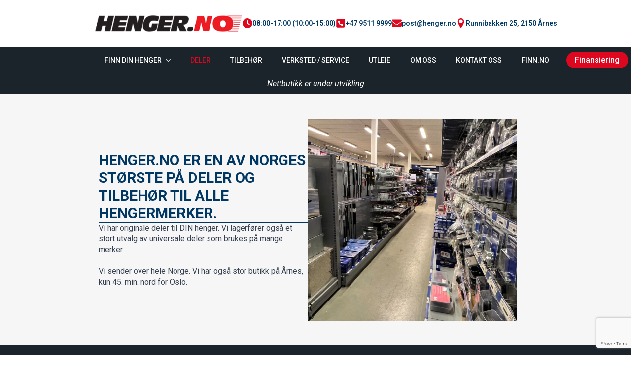

--- FILE ---
content_type: text/html; charset=utf-8
request_url: https://www.google.com/recaptcha/api2/anchor?ar=1&k=6LdIM-UqAAAAAFvsZhB-mFMHZH1HLK_C4VQ1Jp-M&co=aHR0cHM6Ly9oZW5nZXIubm86NDQz&hl=en&v=PoyoqOPhxBO7pBk68S4YbpHZ&size=invisible&anchor-ms=20000&execute-ms=30000&cb=fb9bcg9dgqc
body_size: 49751
content:
<!DOCTYPE HTML><html dir="ltr" lang="en"><head><meta http-equiv="Content-Type" content="text/html; charset=UTF-8">
<meta http-equiv="X-UA-Compatible" content="IE=edge">
<title>reCAPTCHA</title>
<style type="text/css">
/* cyrillic-ext */
@font-face {
  font-family: 'Roboto';
  font-style: normal;
  font-weight: 400;
  font-stretch: 100%;
  src: url(//fonts.gstatic.com/s/roboto/v48/KFO7CnqEu92Fr1ME7kSn66aGLdTylUAMa3GUBHMdazTgWw.woff2) format('woff2');
  unicode-range: U+0460-052F, U+1C80-1C8A, U+20B4, U+2DE0-2DFF, U+A640-A69F, U+FE2E-FE2F;
}
/* cyrillic */
@font-face {
  font-family: 'Roboto';
  font-style: normal;
  font-weight: 400;
  font-stretch: 100%;
  src: url(//fonts.gstatic.com/s/roboto/v48/KFO7CnqEu92Fr1ME7kSn66aGLdTylUAMa3iUBHMdazTgWw.woff2) format('woff2');
  unicode-range: U+0301, U+0400-045F, U+0490-0491, U+04B0-04B1, U+2116;
}
/* greek-ext */
@font-face {
  font-family: 'Roboto';
  font-style: normal;
  font-weight: 400;
  font-stretch: 100%;
  src: url(//fonts.gstatic.com/s/roboto/v48/KFO7CnqEu92Fr1ME7kSn66aGLdTylUAMa3CUBHMdazTgWw.woff2) format('woff2');
  unicode-range: U+1F00-1FFF;
}
/* greek */
@font-face {
  font-family: 'Roboto';
  font-style: normal;
  font-weight: 400;
  font-stretch: 100%;
  src: url(//fonts.gstatic.com/s/roboto/v48/KFO7CnqEu92Fr1ME7kSn66aGLdTylUAMa3-UBHMdazTgWw.woff2) format('woff2');
  unicode-range: U+0370-0377, U+037A-037F, U+0384-038A, U+038C, U+038E-03A1, U+03A3-03FF;
}
/* math */
@font-face {
  font-family: 'Roboto';
  font-style: normal;
  font-weight: 400;
  font-stretch: 100%;
  src: url(//fonts.gstatic.com/s/roboto/v48/KFO7CnqEu92Fr1ME7kSn66aGLdTylUAMawCUBHMdazTgWw.woff2) format('woff2');
  unicode-range: U+0302-0303, U+0305, U+0307-0308, U+0310, U+0312, U+0315, U+031A, U+0326-0327, U+032C, U+032F-0330, U+0332-0333, U+0338, U+033A, U+0346, U+034D, U+0391-03A1, U+03A3-03A9, U+03B1-03C9, U+03D1, U+03D5-03D6, U+03F0-03F1, U+03F4-03F5, U+2016-2017, U+2034-2038, U+203C, U+2040, U+2043, U+2047, U+2050, U+2057, U+205F, U+2070-2071, U+2074-208E, U+2090-209C, U+20D0-20DC, U+20E1, U+20E5-20EF, U+2100-2112, U+2114-2115, U+2117-2121, U+2123-214F, U+2190, U+2192, U+2194-21AE, U+21B0-21E5, U+21F1-21F2, U+21F4-2211, U+2213-2214, U+2216-22FF, U+2308-230B, U+2310, U+2319, U+231C-2321, U+2336-237A, U+237C, U+2395, U+239B-23B7, U+23D0, U+23DC-23E1, U+2474-2475, U+25AF, U+25B3, U+25B7, U+25BD, U+25C1, U+25CA, U+25CC, U+25FB, U+266D-266F, U+27C0-27FF, U+2900-2AFF, U+2B0E-2B11, U+2B30-2B4C, U+2BFE, U+3030, U+FF5B, U+FF5D, U+1D400-1D7FF, U+1EE00-1EEFF;
}
/* symbols */
@font-face {
  font-family: 'Roboto';
  font-style: normal;
  font-weight: 400;
  font-stretch: 100%;
  src: url(//fonts.gstatic.com/s/roboto/v48/KFO7CnqEu92Fr1ME7kSn66aGLdTylUAMaxKUBHMdazTgWw.woff2) format('woff2');
  unicode-range: U+0001-000C, U+000E-001F, U+007F-009F, U+20DD-20E0, U+20E2-20E4, U+2150-218F, U+2190, U+2192, U+2194-2199, U+21AF, U+21E6-21F0, U+21F3, U+2218-2219, U+2299, U+22C4-22C6, U+2300-243F, U+2440-244A, U+2460-24FF, U+25A0-27BF, U+2800-28FF, U+2921-2922, U+2981, U+29BF, U+29EB, U+2B00-2BFF, U+4DC0-4DFF, U+FFF9-FFFB, U+10140-1018E, U+10190-1019C, U+101A0, U+101D0-101FD, U+102E0-102FB, U+10E60-10E7E, U+1D2C0-1D2D3, U+1D2E0-1D37F, U+1F000-1F0FF, U+1F100-1F1AD, U+1F1E6-1F1FF, U+1F30D-1F30F, U+1F315, U+1F31C, U+1F31E, U+1F320-1F32C, U+1F336, U+1F378, U+1F37D, U+1F382, U+1F393-1F39F, U+1F3A7-1F3A8, U+1F3AC-1F3AF, U+1F3C2, U+1F3C4-1F3C6, U+1F3CA-1F3CE, U+1F3D4-1F3E0, U+1F3ED, U+1F3F1-1F3F3, U+1F3F5-1F3F7, U+1F408, U+1F415, U+1F41F, U+1F426, U+1F43F, U+1F441-1F442, U+1F444, U+1F446-1F449, U+1F44C-1F44E, U+1F453, U+1F46A, U+1F47D, U+1F4A3, U+1F4B0, U+1F4B3, U+1F4B9, U+1F4BB, U+1F4BF, U+1F4C8-1F4CB, U+1F4D6, U+1F4DA, U+1F4DF, U+1F4E3-1F4E6, U+1F4EA-1F4ED, U+1F4F7, U+1F4F9-1F4FB, U+1F4FD-1F4FE, U+1F503, U+1F507-1F50B, U+1F50D, U+1F512-1F513, U+1F53E-1F54A, U+1F54F-1F5FA, U+1F610, U+1F650-1F67F, U+1F687, U+1F68D, U+1F691, U+1F694, U+1F698, U+1F6AD, U+1F6B2, U+1F6B9-1F6BA, U+1F6BC, U+1F6C6-1F6CF, U+1F6D3-1F6D7, U+1F6E0-1F6EA, U+1F6F0-1F6F3, U+1F6F7-1F6FC, U+1F700-1F7FF, U+1F800-1F80B, U+1F810-1F847, U+1F850-1F859, U+1F860-1F887, U+1F890-1F8AD, U+1F8B0-1F8BB, U+1F8C0-1F8C1, U+1F900-1F90B, U+1F93B, U+1F946, U+1F984, U+1F996, U+1F9E9, U+1FA00-1FA6F, U+1FA70-1FA7C, U+1FA80-1FA89, U+1FA8F-1FAC6, U+1FACE-1FADC, U+1FADF-1FAE9, U+1FAF0-1FAF8, U+1FB00-1FBFF;
}
/* vietnamese */
@font-face {
  font-family: 'Roboto';
  font-style: normal;
  font-weight: 400;
  font-stretch: 100%;
  src: url(//fonts.gstatic.com/s/roboto/v48/KFO7CnqEu92Fr1ME7kSn66aGLdTylUAMa3OUBHMdazTgWw.woff2) format('woff2');
  unicode-range: U+0102-0103, U+0110-0111, U+0128-0129, U+0168-0169, U+01A0-01A1, U+01AF-01B0, U+0300-0301, U+0303-0304, U+0308-0309, U+0323, U+0329, U+1EA0-1EF9, U+20AB;
}
/* latin-ext */
@font-face {
  font-family: 'Roboto';
  font-style: normal;
  font-weight: 400;
  font-stretch: 100%;
  src: url(//fonts.gstatic.com/s/roboto/v48/KFO7CnqEu92Fr1ME7kSn66aGLdTylUAMa3KUBHMdazTgWw.woff2) format('woff2');
  unicode-range: U+0100-02BA, U+02BD-02C5, U+02C7-02CC, U+02CE-02D7, U+02DD-02FF, U+0304, U+0308, U+0329, U+1D00-1DBF, U+1E00-1E9F, U+1EF2-1EFF, U+2020, U+20A0-20AB, U+20AD-20C0, U+2113, U+2C60-2C7F, U+A720-A7FF;
}
/* latin */
@font-face {
  font-family: 'Roboto';
  font-style: normal;
  font-weight: 400;
  font-stretch: 100%;
  src: url(//fonts.gstatic.com/s/roboto/v48/KFO7CnqEu92Fr1ME7kSn66aGLdTylUAMa3yUBHMdazQ.woff2) format('woff2');
  unicode-range: U+0000-00FF, U+0131, U+0152-0153, U+02BB-02BC, U+02C6, U+02DA, U+02DC, U+0304, U+0308, U+0329, U+2000-206F, U+20AC, U+2122, U+2191, U+2193, U+2212, U+2215, U+FEFF, U+FFFD;
}
/* cyrillic-ext */
@font-face {
  font-family: 'Roboto';
  font-style: normal;
  font-weight: 500;
  font-stretch: 100%;
  src: url(//fonts.gstatic.com/s/roboto/v48/KFO7CnqEu92Fr1ME7kSn66aGLdTylUAMa3GUBHMdazTgWw.woff2) format('woff2');
  unicode-range: U+0460-052F, U+1C80-1C8A, U+20B4, U+2DE0-2DFF, U+A640-A69F, U+FE2E-FE2F;
}
/* cyrillic */
@font-face {
  font-family: 'Roboto';
  font-style: normal;
  font-weight: 500;
  font-stretch: 100%;
  src: url(//fonts.gstatic.com/s/roboto/v48/KFO7CnqEu92Fr1ME7kSn66aGLdTylUAMa3iUBHMdazTgWw.woff2) format('woff2');
  unicode-range: U+0301, U+0400-045F, U+0490-0491, U+04B0-04B1, U+2116;
}
/* greek-ext */
@font-face {
  font-family: 'Roboto';
  font-style: normal;
  font-weight: 500;
  font-stretch: 100%;
  src: url(//fonts.gstatic.com/s/roboto/v48/KFO7CnqEu92Fr1ME7kSn66aGLdTylUAMa3CUBHMdazTgWw.woff2) format('woff2');
  unicode-range: U+1F00-1FFF;
}
/* greek */
@font-face {
  font-family: 'Roboto';
  font-style: normal;
  font-weight: 500;
  font-stretch: 100%;
  src: url(//fonts.gstatic.com/s/roboto/v48/KFO7CnqEu92Fr1ME7kSn66aGLdTylUAMa3-UBHMdazTgWw.woff2) format('woff2');
  unicode-range: U+0370-0377, U+037A-037F, U+0384-038A, U+038C, U+038E-03A1, U+03A3-03FF;
}
/* math */
@font-face {
  font-family: 'Roboto';
  font-style: normal;
  font-weight: 500;
  font-stretch: 100%;
  src: url(//fonts.gstatic.com/s/roboto/v48/KFO7CnqEu92Fr1ME7kSn66aGLdTylUAMawCUBHMdazTgWw.woff2) format('woff2');
  unicode-range: U+0302-0303, U+0305, U+0307-0308, U+0310, U+0312, U+0315, U+031A, U+0326-0327, U+032C, U+032F-0330, U+0332-0333, U+0338, U+033A, U+0346, U+034D, U+0391-03A1, U+03A3-03A9, U+03B1-03C9, U+03D1, U+03D5-03D6, U+03F0-03F1, U+03F4-03F5, U+2016-2017, U+2034-2038, U+203C, U+2040, U+2043, U+2047, U+2050, U+2057, U+205F, U+2070-2071, U+2074-208E, U+2090-209C, U+20D0-20DC, U+20E1, U+20E5-20EF, U+2100-2112, U+2114-2115, U+2117-2121, U+2123-214F, U+2190, U+2192, U+2194-21AE, U+21B0-21E5, U+21F1-21F2, U+21F4-2211, U+2213-2214, U+2216-22FF, U+2308-230B, U+2310, U+2319, U+231C-2321, U+2336-237A, U+237C, U+2395, U+239B-23B7, U+23D0, U+23DC-23E1, U+2474-2475, U+25AF, U+25B3, U+25B7, U+25BD, U+25C1, U+25CA, U+25CC, U+25FB, U+266D-266F, U+27C0-27FF, U+2900-2AFF, U+2B0E-2B11, U+2B30-2B4C, U+2BFE, U+3030, U+FF5B, U+FF5D, U+1D400-1D7FF, U+1EE00-1EEFF;
}
/* symbols */
@font-face {
  font-family: 'Roboto';
  font-style: normal;
  font-weight: 500;
  font-stretch: 100%;
  src: url(//fonts.gstatic.com/s/roboto/v48/KFO7CnqEu92Fr1ME7kSn66aGLdTylUAMaxKUBHMdazTgWw.woff2) format('woff2');
  unicode-range: U+0001-000C, U+000E-001F, U+007F-009F, U+20DD-20E0, U+20E2-20E4, U+2150-218F, U+2190, U+2192, U+2194-2199, U+21AF, U+21E6-21F0, U+21F3, U+2218-2219, U+2299, U+22C4-22C6, U+2300-243F, U+2440-244A, U+2460-24FF, U+25A0-27BF, U+2800-28FF, U+2921-2922, U+2981, U+29BF, U+29EB, U+2B00-2BFF, U+4DC0-4DFF, U+FFF9-FFFB, U+10140-1018E, U+10190-1019C, U+101A0, U+101D0-101FD, U+102E0-102FB, U+10E60-10E7E, U+1D2C0-1D2D3, U+1D2E0-1D37F, U+1F000-1F0FF, U+1F100-1F1AD, U+1F1E6-1F1FF, U+1F30D-1F30F, U+1F315, U+1F31C, U+1F31E, U+1F320-1F32C, U+1F336, U+1F378, U+1F37D, U+1F382, U+1F393-1F39F, U+1F3A7-1F3A8, U+1F3AC-1F3AF, U+1F3C2, U+1F3C4-1F3C6, U+1F3CA-1F3CE, U+1F3D4-1F3E0, U+1F3ED, U+1F3F1-1F3F3, U+1F3F5-1F3F7, U+1F408, U+1F415, U+1F41F, U+1F426, U+1F43F, U+1F441-1F442, U+1F444, U+1F446-1F449, U+1F44C-1F44E, U+1F453, U+1F46A, U+1F47D, U+1F4A3, U+1F4B0, U+1F4B3, U+1F4B9, U+1F4BB, U+1F4BF, U+1F4C8-1F4CB, U+1F4D6, U+1F4DA, U+1F4DF, U+1F4E3-1F4E6, U+1F4EA-1F4ED, U+1F4F7, U+1F4F9-1F4FB, U+1F4FD-1F4FE, U+1F503, U+1F507-1F50B, U+1F50D, U+1F512-1F513, U+1F53E-1F54A, U+1F54F-1F5FA, U+1F610, U+1F650-1F67F, U+1F687, U+1F68D, U+1F691, U+1F694, U+1F698, U+1F6AD, U+1F6B2, U+1F6B9-1F6BA, U+1F6BC, U+1F6C6-1F6CF, U+1F6D3-1F6D7, U+1F6E0-1F6EA, U+1F6F0-1F6F3, U+1F6F7-1F6FC, U+1F700-1F7FF, U+1F800-1F80B, U+1F810-1F847, U+1F850-1F859, U+1F860-1F887, U+1F890-1F8AD, U+1F8B0-1F8BB, U+1F8C0-1F8C1, U+1F900-1F90B, U+1F93B, U+1F946, U+1F984, U+1F996, U+1F9E9, U+1FA00-1FA6F, U+1FA70-1FA7C, U+1FA80-1FA89, U+1FA8F-1FAC6, U+1FACE-1FADC, U+1FADF-1FAE9, U+1FAF0-1FAF8, U+1FB00-1FBFF;
}
/* vietnamese */
@font-face {
  font-family: 'Roboto';
  font-style: normal;
  font-weight: 500;
  font-stretch: 100%;
  src: url(//fonts.gstatic.com/s/roboto/v48/KFO7CnqEu92Fr1ME7kSn66aGLdTylUAMa3OUBHMdazTgWw.woff2) format('woff2');
  unicode-range: U+0102-0103, U+0110-0111, U+0128-0129, U+0168-0169, U+01A0-01A1, U+01AF-01B0, U+0300-0301, U+0303-0304, U+0308-0309, U+0323, U+0329, U+1EA0-1EF9, U+20AB;
}
/* latin-ext */
@font-face {
  font-family: 'Roboto';
  font-style: normal;
  font-weight: 500;
  font-stretch: 100%;
  src: url(//fonts.gstatic.com/s/roboto/v48/KFO7CnqEu92Fr1ME7kSn66aGLdTylUAMa3KUBHMdazTgWw.woff2) format('woff2');
  unicode-range: U+0100-02BA, U+02BD-02C5, U+02C7-02CC, U+02CE-02D7, U+02DD-02FF, U+0304, U+0308, U+0329, U+1D00-1DBF, U+1E00-1E9F, U+1EF2-1EFF, U+2020, U+20A0-20AB, U+20AD-20C0, U+2113, U+2C60-2C7F, U+A720-A7FF;
}
/* latin */
@font-face {
  font-family: 'Roboto';
  font-style: normal;
  font-weight: 500;
  font-stretch: 100%;
  src: url(//fonts.gstatic.com/s/roboto/v48/KFO7CnqEu92Fr1ME7kSn66aGLdTylUAMa3yUBHMdazQ.woff2) format('woff2');
  unicode-range: U+0000-00FF, U+0131, U+0152-0153, U+02BB-02BC, U+02C6, U+02DA, U+02DC, U+0304, U+0308, U+0329, U+2000-206F, U+20AC, U+2122, U+2191, U+2193, U+2212, U+2215, U+FEFF, U+FFFD;
}
/* cyrillic-ext */
@font-face {
  font-family: 'Roboto';
  font-style: normal;
  font-weight: 900;
  font-stretch: 100%;
  src: url(//fonts.gstatic.com/s/roboto/v48/KFO7CnqEu92Fr1ME7kSn66aGLdTylUAMa3GUBHMdazTgWw.woff2) format('woff2');
  unicode-range: U+0460-052F, U+1C80-1C8A, U+20B4, U+2DE0-2DFF, U+A640-A69F, U+FE2E-FE2F;
}
/* cyrillic */
@font-face {
  font-family: 'Roboto';
  font-style: normal;
  font-weight: 900;
  font-stretch: 100%;
  src: url(//fonts.gstatic.com/s/roboto/v48/KFO7CnqEu92Fr1ME7kSn66aGLdTylUAMa3iUBHMdazTgWw.woff2) format('woff2');
  unicode-range: U+0301, U+0400-045F, U+0490-0491, U+04B0-04B1, U+2116;
}
/* greek-ext */
@font-face {
  font-family: 'Roboto';
  font-style: normal;
  font-weight: 900;
  font-stretch: 100%;
  src: url(//fonts.gstatic.com/s/roboto/v48/KFO7CnqEu92Fr1ME7kSn66aGLdTylUAMa3CUBHMdazTgWw.woff2) format('woff2');
  unicode-range: U+1F00-1FFF;
}
/* greek */
@font-face {
  font-family: 'Roboto';
  font-style: normal;
  font-weight: 900;
  font-stretch: 100%;
  src: url(//fonts.gstatic.com/s/roboto/v48/KFO7CnqEu92Fr1ME7kSn66aGLdTylUAMa3-UBHMdazTgWw.woff2) format('woff2');
  unicode-range: U+0370-0377, U+037A-037F, U+0384-038A, U+038C, U+038E-03A1, U+03A3-03FF;
}
/* math */
@font-face {
  font-family: 'Roboto';
  font-style: normal;
  font-weight: 900;
  font-stretch: 100%;
  src: url(//fonts.gstatic.com/s/roboto/v48/KFO7CnqEu92Fr1ME7kSn66aGLdTylUAMawCUBHMdazTgWw.woff2) format('woff2');
  unicode-range: U+0302-0303, U+0305, U+0307-0308, U+0310, U+0312, U+0315, U+031A, U+0326-0327, U+032C, U+032F-0330, U+0332-0333, U+0338, U+033A, U+0346, U+034D, U+0391-03A1, U+03A3-03A9, U+03B1-03C9, U+03D1, U+03D5-03D6, U+03F0-03F1, U+03F4-03F5, U+2016-2017, U+2034-2038, U+203C, U+2040, U+2043, U+2047, U+2050, U+2057, U+205F, U+2070-2071, U+2074-208E, U+2090-209C, U+20D0-20DC, U+20E1, U+20E5-20EF, U+2100-2112, U+2114-2115, U+2117-2121, U+2123-214F, U+2190, U+2192, U+2194-21AE, U+21B0-21E5, U+21F1-21F2, U+21F4-2211, U+2213-2214, U+2216-22FF, U+2308-230B, U+2310, U+2319, U+231C-2321, U+2336-237A, U+237C, U+2395, U+239B-23B7, U+23D0, U+23DC-23E1, U+2474-2475, U+25AF, U+25B3, U+25B7, U+25BD, U+25C1, U+25CA, U+25CC, U+25FB, U+266D-266F, U+27C0-27FF, U+2900-2AFF, U+2B0E-2B11, U+2B30-2B4C, U+2BFE, U+3030, U+FF5B, U+FF5D, U+1D400-1D7FF, U+1EE00-1EEFF;
}
/* symbols */
@font-face {
  font-family: 'Roboto';
  font-style: normal;
  font-weight: 900;
  font-stretch: 100%;
  src: url(//fonts.gstatic.com/s/roboto/v48/KFO7CnqEu92Fr1ME7kSn66aGLdTylUAMaxKUBHMdazTgWw.woff2) format('woff2');
  unicode-range: U+0001-000C, U+000E-001F, U+007F-009F, U+20DD-20E0, U+20E2-20E4, U+2150-218F, U+2190, U+2192, U+2194-2199, U+21AF, U+21E6-21F0, U+21F3, U+2218-2219, U+2299, U+22C4-22C6, U+2300-243F, U+2440-244A, U+2460-24FF, U+25A0-27BF, U+2800-28FF, U+2921-2922, U+2981, U+29BF, U+29EB, U+2B00-2BFF, U+4DC0-4DFF, U+FFF9-FFFB, U+10140-1018E, U+10190-1019C, U+101A0, U+101D0-101FD, U+102E0-102FB, U+10E60-10E7E, U+1D2C0-1D2D3, U+1D2E0-1D37F, U+1F000-1F0FF, U+1F100-1F1AD, U+1F1E6-1F1FF, U+1F30D-1F30F, U+1F315, U+1F31C, U+1F31E, U+1F320-1F32C, U+1F336, U+1F378, U+1F37D, U+1F382, U+1F393-1F39F, U+1F3A7-1F3A8, U+1F3AC-1F3AF, U+1F3C2, U+1F3C4-1F3C6, U+1F3CA-1F3CE, U+1F3D4-1F3E0, U+1F3ED, U+1F3F1-1F3F3, U+1F3F5-1F3F7, U+1F408, U+1F415, U+1F41F, U+1F426, U+1F43F, U+1F441-1F442, U+1F444, U+1F446-1F449, U+1F44C-1F44E, U+1F453, U+1F46A, U+1F47D, U+1F4A3, U+1F4B0, U+1F4B3, U+1F4B9, U+1F4BB, U+1F4BF, U+1F4C8-1F4CB, U+1F4D6, U+1F4DA, U+1F4DF, U+1F4E3-1F4E6, U+1F4EA-1F4ED, U+1F4F7, U+1F4F9-1F4FB, U+1F4FD-1F4FE, U+1F503, U+1F507-1F50B, U+1F50D, U+1F512-1F513, U+1F53E-1F54A, U+1F54F-1F5FA, U+1F610, U+1F650-1F67F, U+1F687, U+1F68D, U+1F691, U+1F694, U+1F698, U+1F6AD, U+1F6B2, U+1F6B9-1F6BA, U+1F6BC, U+1F6C6-1F6CF, U+1F6D3-1F6D7, U+1F6E0-1F6EA, U+1F6F0-1F6F3, U+1F6F7-1F6FC, U+1F700-1F7FF, U+1F800-1F80B, U+1F810-1F847, U+1F850-1F859, U+1F860-1F887, U+1F890-1F8AD, U+1F8B0-1F8BB, U+1F8C0-1F8C1, U+1F900-1F90B, U+1F93B, U+1F946, U+1F984, U+1F996, U+1F9E9, U+1FA00-1FA6F, U+1FA70-1FA7C, U+1FA80-1FA89, U+1FA8F-1FAC6, U+1FACE-1FADC, U+1FADF-1FAE9, U+1FAF0-1FAF8, U+1FB00-1FBFF;
}
/* vietnamese */
@font-face {
  font-family: 'Roboto';
  font-style: normal;
  font-weight: 900;
  font-stretch: 100%;
  src: url(//fonts.gstatic.com/s/roboto/v48/KFO7CnqEu92Fr1ME7kSn66aGLdTylUAMa3OUBHMdazTgWw.woff2) format('woff2');
  unicode-range: U+0102-0103, U+0110-0111, U+0128-0129, U+0168-0169, U+01A0-01A1, U+01AF-01B0, U+0300-0301, U+0303-0304, U+0308-0309, U+0323, U+0329, U+1EA0-1EF9, U+20AB;
}
/* latin-ext */
@font-face {
  font-family: 'Roboto';
  font-style: normal;
  font-weight: 900;
  font-stretch: 100%;
  src: url(//fonts.gstatic.com/s/roboto/v48/KFO7CnqEu92Fr1ME7kSn66aGLdTylUAMa3KUBHMdazTgWw.woff2) format('woff2');
  unicode-range: U+0100-02BA, U+02BD-02C5, U+02C7-02CC, U+02CE-02D7, U+02DD-02FF, U+0304, U+0308, U+0329, U+1D00-1DBF, U+1E00-1E9F, U+1EF2-1EFF, U+2020, U+20A0-20AB, U+20AD-20C0, U+2113, U+2C60-2C7F, U+A720-A7FF;
}
/* latin */
@font-face {
  font-family: 'Roboto';
  font-style: normal;
  font-weight: 900;
  font-stretch: 100%;
  src: url(//fonts.gstatic.com/s/roboto/v48/KFO7CnqEu92Fr1ME7kSn66aGLdTylUAMa3yUBHMdazQ.woff2) format('woff2');
  unicode-range: U+0000-00FF, U+0131, U+0152-0153, U+02BB-02BC, U+02C6, U+02DA, U+02DC, U+0304, U+0308, U+0329, U+2000-206F, U+20AC, U+2122, U+2191, U+2193, U+2212, U+2215, U+FEFF, U+FFFD;
}

</style>
<link rel="stylesheet" type="text/css" href="https://www.gstatic.com/recaptcha/releases/PoyoqOPhxBO7pBk68S4YbpHZ/styles__ltr.css">
<script nonce="2JAAg1JlV9NOaFL-fNiQ1w" type="text/javascript">window['__recaptcha_api'] = 'https://www.google.com/recaptcha/api2/';</script>
<script type="text/javascript" src="https://www.gstatic.com/recaptcha/releases/PoyoqOPhxBO7pBk68S4YbpHZ/recaptcha__en.js" nonce="2JAAg1JlV9NOaFL-fNiQ1w">
      
    </script></head>
<body><div id="rc-anchor-alert" class="rc-anchor-alert"></div>
<input type="hidden" id="recaptcha-token" value="[base64]">
<script type="text/javascript" nonce="2JAAg1JlV9NOaFL-fNiQ1w">
      recaptcha.anchor.Main.init("[\x22ainput\x22,[\x22bgdata\x22,\x22\x22,\[base64]/[base64]/[base64]/ZyhXLGgpOnEoW04sMjEsbF0sVywwKSxoKSxmYWxzZSxmYWxzZSl9Y2F0Y2goayl7RygzNTgsVyk/[base64]/[base64]/[base64]/[base64]/[base64]/[base64]/[base64]/bmV3IEJbT10oRFswXSk6dz09Mj9uZXcgQltPXShEWzBdLERbMV0pOnc9PTM/bmV3IEJbT10oRFswXSxEWzFdLERbMl0pOnc9PTQ/[base64]/[base64]/[base64]/[base64]/[base64]\\u003d\x22,\[base64]\\u003d\\u003d\x22,\x22QcORL8OCLcKvDyLDsMOrXFtyNyBDwpdiBBF+HMKOwoJxeBZOw6Msw7vCqznDqFFYwr10bzrCk8KjwrE/MsOPwoohwrzDvE3Cswl+PVfCtsKkC8OyJFDDqFPDoAc2w7/Clkp2J8KhwrN8XD7DiMOowovDrsOOw7DCpMOEb8OAHMKYUcO5ZMOBwrREYMKdXywIwrvDpGrDuMKvVcOLw7gwQsOlT8Ocw5hEw70wwq/CncKbVwrDuzbCoA4WwqTCrVXCrsOxW8O8wqsfScKmGSZDw5AMdMOxMCAWT31bwr3CjsKgw7nDk0QsR8KSwphNIUTDvx4NVMOLSsKVwp9zwpFcw6F/wrzDqcKbBcO3T8KxwoXDpVnDmFwQwqPCqMKMEcOcRsOfb8O7QcOGEMKASsOjCTFSY8OnOAtLLkM/[base64]/[base64]/wpx/V8K1IkbCtCDDsEorQMKfTVjCoRJkJMKnOsKNw4nCqwTDqFktwqEEwpprw7Nkw6fDtsO1w6/DoMK/fBfDlho2U0RRFxI8woBfwoknwodGw5tbFB7Ctj3Cn8K0wos+w5liw4fCkH4Aw4bCiTPDm8Kaw4jChErDqR7CuMOdFRhtM8OHw5tTwqjCtcOOwoEtwrZHw5sxSMOQwrXDq8KAH3rCkMOnwpcPw5rDmRQsw6rDn8K1CEQzYSnCsDNocMOFW0fDvMKQwqzCoD/Cm8OYw7TCvcKowpIufsKUZ8KhO8OZwqrDmmh2wpRpwrXCt2kfAsKaZ8KrfCjCsHsJJsKVwqjDrMOrHicWPU3Cjn/CvnbCumQkO8OzbMOlV1jCgmTDqSnDp2HDmMOVT8OCwqLCgcO9wrV4AizDj8OSLsOPwpHCs8K5KMK/RQ9teEDDicOzD8O/J1Yyw7xAw47Csh8cw7DDpcKPwps/w4IEelE5Kypxwq40wr/Cvn0YbcKWw7LCjwQzLDzDkCJpBsKlVsOXKCvDjcOjwqM6E8KnGDRTw7U1w7rDpsOXTyrDmWHDnsKlI0o2w6PCgcOcw53CusObwrvCjGEnwqvCqzPCk8OlImdhQS8iwp3ClMO3w7vCvcKww6QZUjhaeUsSwq3CkFLDpFrCvcOxwovDrsKdeUDDqkPCoMOmw6/Dp8KrwrcFPTHCkiRJED7Dq8KqB2bCq2DCt8OpwoXClnERXBpOw4TDi1XClgx5MAl7w6DDsgg/YQhTIMK1RMO1Ki7DvMK9YsOEw4EpfFp+w6vCrsOqJcK0WhI/LMO5w5rCuy7CkX8Xwp3DncOwwqnCosOZw7bCtMO7wq85w6LCm8K3CMKOwqfDpAFUwrklYmfCuMKXw6PCkcKLNMO2VWbCqsOReSPDlHzDusKDw6I9JMKfw4XDmFbDicOeMCx1OMK/QcOVwqvDnsKLwrUMwoTCoz43w67Ds8K2wqhyI8O+ZcKFRGzCucO2IMKdwqMkGU8XccOTw7pew6MtLsKWBcKOw5TCsBXCjsKsFcOrQEnDjcO+T8KyGMOdw4Ncwr/CjcOERTAVd8OIQwQEwolKw5RXVQY4fsOgYyN0HMKnYiDDpl7CjMKqw6hHw4zCg8KZw7fCl8K5XlInwrBgS8KZGDHDvsK0wqdWUyJ6wovCmhPDtyIsIsKdwqpVwrsSY8KiQ8O8wr7Dgkk0VBFQTl/DpQbCtivCssOAwofDmsKpFcKpMm5Ewp/DnhIoB8K3w6fChlcxNEXCvAUowq1oV8KQCijCgcOXDcK/Yg16YRU1B8OvLwPCksOpw6UDDX0ywprCoBNPw6PDocKKVTs+Xlh6w5N1wo/[base64]/Dr8KewqfCqcKcwpl3w5fCq8KSeWPDl8KxcsKBwpJzwpk/w6PCuj8wwpIvwqbDkQpmw4DDsMOTwqRteQzDnVY0w6XCoG3DuHzCn8OxEMKzYcKPwqnCk8K8wpDCrMK8KsK8wofDl8Kaw41Rw5ZyRCQUYEc6fMOKchrDicKKVMKdw6FjIQNSwo14N8OXMsK/XMOHw7kbwpZ3NcOMwr9JLcKow6UIw6lrWcKZUMOMEsOOOEJKwpXCgFbDjMKCwr/DrcKSdcKAaFA+KX8VSnV/wqM7HlfDssOawr4lGjY1w50XJmvCi8Oiw67CqkPDssOMRMKyPMKRwoE0c8OqfwMqRHgLdWzDvSTDnMKKfMKPw5bCncKNeTTCisKWahjDtsK/Cy8ME8KeWMOTwpvDjTLDsMK4w4/DqcOAwr7DiUFtATsAwqMXVDPDicKcw6Y/w4V0wo8cwpfDlcO4dz0Lwrpqw7XCq2jDnMKHMMOrFMOpwqDDncOaYlA9woYSRHYGGMKiw7PCgiLDuMK/woYmUsKLCSQ6w5PCpk3DpzHCsW/[base64]/DvSd9wrw+w6rCpMKibQ/DujPCtsKvByPCgsKXwqR5NcO7w6wFwpwnCAp8XsOLGznDoMOzw6UJw7LCqsKNwo8DRhXCgEvCnzctwqdiwpI2DCgdw75rfzDDvw0hw6fDjMOMCBhKwq5nw4oswrnDkx3ChGTCrsOGw6jChcKHKAsYUsKxwrXDti/[base64]/BD85O1jDhMO8woskw5VgwrzDhh/CpcKMw5tcwrvCmSvCp8OCDRE+LyDDtcOnU3ZMw43DjVHCrcOKw5I3blh6woYBB8KaQsO8w5UAwqYAOcKswozCp8KXB8Otw6JOPXnDhUtbRMK5cR/DpXgPwpHDlT4Vw4YAJsK5VxvCrA7Dp8KYR1zCvHgew6tsTsKQMcK7UG4GQw/[base64]/DlmvDkCBYAsKRw5XDmsK1woHCgkRrwp/Ds8O9ZsO/w7MZNlDClcOnbFkSw7DDqTPDrBNUwolDPk9faEbDhUTDnsO6WwPDjMKww4IWT8OHw73Dk8Ocw5nDncKnwr3DjzHCqUfCpsK7elvCgcKYDzfDksKKwrjCgH7CmsK8Fg/[base64]/wotvwpJIw4nCjwAmw4bDvn3CmcKcw49jMDVpwoXDl34Bwpp2bMOvw7bCt096w4rDh8KZO8KrByfCsA/CqH0owoVywpU9OsO+UDNvw7/DisOJwoPCt8OWwrzDtcO5DMK9YMKKwpjCtMKEwo/DrMKXK8OYwpkwwqBpZ8OcwqrCo8Ouw5/DnMKBw5jCgDRjwo/Dq09DEw3Chy7CrCEQwp7CiMOPbcO6wpfDrcKbw7g5XnjCjTLCm8K2wpPDvm8bwrlAA8Orw4fDocKzw7/CjsOUfsONFsOnwoLDpsOXwpLCjSbCimgGw73CoSnCt1R6w7nCvylTwpHClBhlw4PDt0rDtzfDhMK4IMKpJMK1dsOqw4NzwpHClnTClMOxw5Ixw648BxgNwrV/EFJDw6Mkwr5uw68/w77CrsOxc8O+woXDn8KgAsK7JlBeZ8KMJzrCrnLDpBfCh8KTDsOJTMOjwpoJw4/Dt0bDpMOhw6bDhMOlZ2xWwp0Hwr/DvsKAw7cKNUgFBsKtKx/DiMOidHTDucOjaMKuTl/DsRonZsKfw5jCtCDDp8OuY2sywqcaw408wr1uH3UewrRuw6jDoUN0BMOHRsKvwqVKLhspBRXCiAEKw4PDoWvDh8KfNRnDrcORNsOpw5/DlMOHLcKLE8KdRkTCisONPSxYw6c8XMKXN8OuwqLDmzU5Hn7Dpxctw6NYwrMhd1cYIMKZc8OAwrpbw7pqw7wHUcK3wqU5woNqa8K9MMKwwrMEw7nCvMOLGQRPGi7DgMOCwqTDksK0w4fDm8Kawpt/DlzDn8OPWMOjw67CmC9mOMKJw4dOZ0vCh8OjwqXDqADDosKIHRPDjxDCi0RxZcOmLS7DlsKHw50nwrjDqmkaEUYXRsKswr8KCsK0w6kbC0bDocKQJWjDssOKw5Rkw7TDnsKyw7xvZil2w4zCvC4Aw71oQwIyw4PDucKVw7jDpcK0wr8KwpzCgHQcwr/CkMKkH8OXw6JGR8OdHFvCi1bCusK+w47ClGdPT8O1w4AuPFc9ZifCkcKZVE/[base64]/[base64]/Dh8O8w5/Cqnx0wpkMMcO0w49RLsKdesONw4jCtsOXABfDhsKfw5lMw5Mkw7TChiJIX17CqsOEw5PCmEpzQcKVw5DCmMKlXyDDtcOMw71XS8OEw5gJL8Ksw5koGMKwVgHDpMK5JcODNmvDoGRDwogKWF/CucKrwonDgMOawr/Dh8OMUGwfwozDl8K3wrcTZFjDnMOleFfCmsKFV3XDscOkw7YyOsOdYcKCwrgxZ07ClcKow4fDlHDDi8Kiw6zDuWnDisKSw4QNW1kyIFQjw7jDvcOlTm/Dow8CfMOUw51cw4MRw6JYL1PCvMOVNVLCkMKtMMOhw4rCoyomw4PCvmN5wpZMwonDjSvDi8OXwpd0HcKLwp3DkcO2w4DCksKjwqkCO1/[base64]/Cpg/DlsOfwr7CjsKoLMKCPyEBwoHCmD94w5YPw6tuGHNaVF3DlMO4wptMSQZSw6DCoBbDhz/Dj0s/MEsZHAtSw5Jiw6bDqcOwwpvClsOoQMKkw7xCw7gkwr8Rwo3CkMOCw4/[base64]/T2caw6bDpsKlwoVRwpt6Di8wIsKSJjAvAMKTw43DksO7bMOVJsKpw7XCusKpFsOKHcK8w61PwrQ/wqPCmcKow6BiwpNlw4PDuMK4LsKAYsKcaTjDrMK9w6gvLHnCk8OXOF3Dlz3Dp0rCi2oTVxXCsC3Dm2x7HGRPFcOqZMONw612GWHDuA58DcOhaTxkw7g7w7TDvsO7KsKuwqjDscKYw5NPwrsYGcKyc3jDksOzSMOlw7TDgg/Cl8OVwp49GsOdPxjCqsOXBEh/CcOsw4rCiyzDrMOcXmIlwoHDgkbCq8OVwoTDh8OeZhLDgcKWw6PCu3HDpE0yw7/[base64]/Dw/[base64]/CpcOOw4bDosO/VsOAwrrDssOPE8KQwpXCt8Kgw5ZHSMKywrQ5w4DDkylWwq5fwpkawrZiQCHCvGAIw5cIM8KcaMOSIMOXw5JITsOeZMKLwpnCr8OhR8Oaw4nCqB4raxrCqW/DtSnCjsKEwq9fwrgsw4E6E8KywqRDw5tPIFPChcOmw6HCp8OLwrHDrsOow7fDrEHCh8Oxw6tRw500w7LCiRbCrDHCiCkAdsKmw7Npw6zDtxnDrXPClGcrLR/Dj0TDrXI0w7IFfEzCusKow5TDvsOhw6Z1HsK6dsOZLcKZAMOgwo9iwoMoVMKRw5Rawp7DsXgwDcODXsK7HsKrExbCscKKNTfCmcKCwqzCjlzCrF0ufcOew4nCgzojLwppw7/DqMOwwoB4w4QQwp3Cgjs6w7fDs8O0wowqXirDqsKmIxBRD3TDjcKnw6cqw5tpL8KCZEzCoURlRcKPw6zCjFJRLR4Bw5bCrU5IwpcPw5vCl1bCiwZjA8KLCQXCqMKdw6ooeDzCpSHClT8Xwo/CosKiKsKVw4xiwrnDmMK0ESkMGcOQwrDChMKCYcOPNjPDlkwbMcKAw5jCmzNBw7dywpgAX33DlsOYRRjDvV5jUsO+w4wdNUnCtlnCm8K+w5nDlBXCq8Ktw5ttwqzDulVKFmJKI25wwoAmwrbCoEPDiBzDiRN/w4tGAFQmAxbDo8OYPsOfw4ooLVtMby3Du8KsYX14XGEiYsOZesKjAQxaciLCqMOPU8KAPm90YAZ4aCkWwpnCji47I8KywqnCowfDnA98w6tDwq8IMmYaw7rCoETClHbDvMKhw5IEw6gNfsO/w5UYwrnCr8KiO0jDnsO3Z8KPDMKVw4DDjcOSw4vCjRnDriAzDT/CrS9hCUXDocOjw4gYw5HDkcKzwrbDsAs2wpgSOELDhx0iwpXDiwHDimZfwp/Dq0bDgALCrMKFw449AMOkGcKTw7fDqMKydjsfwofDj8KvdBlHK8OpVQvCsw8gw6LCun9EasKewoV4NSfCnyBpw5fDjsKRwpkYwpNrwqDDpMO4woFHDA/CmDxlw5RIwprCscOtWsKcw4rDu8KOJjxww7omNsK8IifDvy5df1PCk8KLWV/Dl8KRwqzDlnV8wqfCvMKFwppEw5TCssO7w7LCmsKgCMKfUkxuYcOMwqNVRG/Do8OOwpfCrBrDg8OUw5bDt8K4SUxabhDCqxnCrsKDGj7Djz/DkjvDgMOOw7Z5wp1zw7/DjsKVwpjChcO/b2zDqcKswo1ZGF44woYoMsOoN8KKP8KwwoxWwpPCg8ONw6VYD8KlwrzDvHkgwo/[base64]/CikbCswHDq8OPPx4jw4B/[base64]/W8Oaw45cLQpkwpM+ecK3fcKfwr8pQMKQcwQNB8OpGcKTw5rCuMOuw5AtbMOOORbCl8OwNhbCtcKmwoDCrH/Cu8OPLlhBMcOgw6DDsSsQw5jCj8OTVsOiw4dbFcKuTULCosKzwpvCohbCh14TwpgLR3tAwpfCgy19w59Gw5/CqsK6w6XDk8O4DlQWwoNpwph8GMKvImHCjQrClCNqw7TCsMKsPsKpflpzwrcbw6fCg0gcVlsSeylSwobCssK/J8OMwrbCqsKCNAM0LSkZSHzDpD7DgcONb2/DlMOcEsOsacK9w4kYw5wxwoLChmVTIsOjwqd2C8OFw4LCu8KPCMOzBUvDs8KmEFXCk8OYP8KJw4PDqnzDjcKXw5rDrhnCrRbCuwjDiz8pw6lXw6I5EsOawrQ2BQUgwqnDmB/DpsOKeMKQAXjDu8Kpw4bCu2YjwpYqfMOQw6g3w5oEC8KFVMOewrtrJikqZsOcw79nC8Kdw5fCtMO4UcKlMcOkw4bCrksrJAoXw4VuWUfDmiPDjDdVwpPDt1lUecKAw7vDoMO2woBbw5XCiVN0A8KUd8K/wpRPw77DlsOEwq7DucKWwrnCtcO1SlvCi0ZeQMKFB3J0csO2GMK3wr7DosODNAnDslLDjhvCvjFCwowNw785J8OVwq7DiD0BMnc5w4gSG3xHw4vClhw1w7wgwoYrwrBXXsOzXiJswqXDrR3DnsOkworDtcOKwoVMITfCimY/w7XDp8O6wpIqwoIHwojDp37DokvCmcOJVMKhwrgzPht1JcOsZsKWXn5oeHtXeMOKDcOqU8OUw4BbBhxTwqbCqcO/ccOrHsO5wqDCkcK9w4XDjRPDkGkYUcO5UMKBNcOFDcO/KcOcw4c0wpJYworCmMOEXyxSUsKMw7jCnC3DinV/AcKxPCMlME/ChU86BUnDshHDu8KKw7XCq1kmwqnCvkcRaEp/cMOuwqBrw4cew7IFIzPCrl4MwoxAZXDCoRbDkwTDisOKw7LCpgZ/KcOfwojDtcO3AmcyVkFvwodhb8O6wqjDnH90wogmRwsnwqYOw6rCoGIxcj1+w65sSsOoPMK6wozDo8Ktw5l1wr7Cuh7DucKnwrACL8Oswo0rw4t2Hnx/w7wuTcO8HBLDlcOcIMKQXsKlOsO8GsO4UxzCjcOBF8OIw5srJB8Ewr7CtGDDmAzDr8OASDvDmGwRwrwGL8KRwpNow7VoZ8K6EsOYBQQ6FyYqw7kewpzDviXDhno5w6vCh8OLbAcnVsOmwp/CjFosw78kRMOtw4nCtMK+wqDClE3CqlNEQUckRcK8CMKhesOSR8OVw7JAw50Mw6AtfcObw4VgJcOFVn5oU8OXwrgbw5rCvgMffSFsw49NwrvCiBNSwrnDncKAVH1HMMOvBHfDtU/[base64]/E2HDqGR3R8OvwqUlwpHCiixiw4d/wpANdcKfw6Vxwo/DgsKlwqIBZE3Cp3nDt8O0ak3CisO/OnHCvsKHwqYlcnYFHwxUw68OSMKiJktkDmo1MsO/O8KVw5JCTQHDgjcewpB6w49Gw4/CjzLDosO0XQINOcK7CgdvEGDDh3hOA8Kpw60KQ8K8dknClgEqLgrCksOKw4zDn8KZw5rDlEDDrsK8PlPChcO9w7DDlsKEw7xoUkE0w54aKsKPwp0+wrR0EMOCHT/DocK8w5jDrcOJwojCjhR/w459EsOlw7XDkg7DqsOtMMKuw4FHw4gAw4Ncwq9+RVTDmnELw5gISsOaw5tbEcKxYcODOzFEw73DiynCn1/Co3PDmW/Cq0vCgW4+C3vCpVnDjhJecMO5w5lRwrZPw5s3wqlvw7dbSsOAOTLDvkZQCcK/w591dSRiw7FAFMKwwolww4jCpcK9wqNeFsKWwpIcMMOYwpHDrcKDw7DCiypAwrbCkxsFL8K8LMKtZ8Kkw65Cwrw5w4xOTx3Ch8OGF3/[base64]/w7/Dgi/[base64]/wpgvw4bCkk/Dv8OMCn9Dwq/CtEsPK8K4YcOIwozCtcOqw7DDtW3DosKAUX1jw7XDsEzDuU7DtXTDrMKMwpgowqrCqsOpwqULQTZSD8OiTkxXwqjCgCdMRkFXfcOsZsOQwpDDhSMyw5vDlilgw6jDtsKRwppXwoTCrnfCo17Ci8KxH8KoDMKMw5ZhwrBdwpPCpMOBIUA2fxHCocKiw7gBwo/CoABuw6QgGsOCwqfDmMKJBcKLwonDg8K7wpMcw71cAXwwwqIgJSnCqVzDjsO+EkvCv0jDtwZhJcOsw7HDn2EfwofCqsKVCWpcwqnDg8O7YMKjDSzCiwDCkDM1wopSQgLCrsOzwo4xJEvCrz7DusOvOWDDncKwAiJhUsKGPFo7wrHDmsOUGn0tw71/CgIxw6kWJwfDmMKpwqMiZsOdw4TCtsO8AiLCjcO7w4rDrBnDo8Kkw6A6w5VMBn7Cj8OrDMO3QnDChcOMDH7CssOHwpp5eDMaw5N7Omd2dMOkwo4vwqLCs8OQw4h/UD/CikYBwolNw5cJw5MMw7sXw4zDvMO9w5AQSsKXMC7CksOsw7FGwr/DrErDtMOswqAsEWhsw7XChsOow7NRGhBfw7bCj2LCh8OWdsKIw4rCrVwRwqtKw7w1wonCmcKQw4INQn7Dih7DriDDn8KgZMKawqM2w4/Dp8OzCg7Cr0TDmFzDjgHDuMO5TMK+d8K8cA3DocKjw5fDmcKNUMKyw5nDpMOkU8KzG8KzPcOvw712YMO7McOSw4XCqsKCwpcQwqlkwqAXwoAAw7zDl8OYw6fCisKXczwtOQhXblBXwqgIw7rDvMO+w7XCh1rCkMOydy4ewpBQN2wkw55jfknDp2/CniAtw4xhw7QTwp8uw4QcwpPDlgh2ecOOw6/[base64]/DvgIewpjCssKOPMOewqvDs8O3w7B5w7zCssKew4YewoXCm8O5w4Vyw6TCqjdCwrrDicK2w6t6w6wMw7QGHcK3exPDmF3DrcKowp8vwozDqMO8d0PCu8KlwoHCkk9ECMKHw5RAwr3CqMK6fMKiGj/[base64]/CkMKSw6Udw4lSc8OdwpbCvcO8PcO7wrbDnGPDqhLCgcKAwrPCgxY+HzJMwo3Dvj/DtsKtAR3Dsy1rw4vCoh3DuXFLw5JXwrnCh8Kgwpttwo3CjRTDssOgwroRFxRvwrY0dcKXwqnCv3bDpXrClgXCqcOFw7dhw5TDjcK6wrDCuDhtZsKQwrrDjcKuwplALUfDt8OSwr4Kb8KUw6nCnMK9w6jDrsKtwq/[base64]/U8KER8Kzw5FOQMKeEmk6J8KewrbCrsKgwr3Ci8KywoDCocOaERpuLm/[base64]/CmGY3Ah7CqWrDvB/[base64]/DlGzCgcOWeMOvcMOLbsKFwp/CmsOAIcOswqR+w5VKD8Oxw7h7wps9TXV2wppRw4XCicOWwppTwqDCj8OBwoN1w43DvmfDpsKMwo/DsUgae8K2w5TDoHJlw5xXWMO2w7MMKcKiIxtuw6g2b8O1DDQew6YLw4RewrF5R2ddHjrDosOOGCjDjwgyw4vDoMK/w4zCrGrDnGXCp8K5w7sDw63DszZyOMOyw6Eow4PClRzDlivDi8Oow7PClBvCjsOUwrjDrXfDucO8wpTCnsOawp/CqQYkTcO7w4cIw5XCvMObVknCi8OJS1zDl1jDhQEtwq/[base64]/[base64]/[base64]/SsKGFcK7w6XDmMK2AsOcw5PDrV96JMKYVTUPXMKxw5R7ZG/Dj8KcwqBXfHFOwq1uTsOewpAfQcOfwo/DiVFwTFgWw7Qdwp1MFm1sW8O7fsKACiPDi8Oowq3Dt0ARKsKHVGQ4wrzDqMKUa8KLVsKEw5ZwwonCuUACw7QbbkvCv3kqw5hyLWfCsMO+TzN+fQXDjMOgVjvCoxTDrVpcYgxcwoPDqn/DpU5QwqvDhD1swp0ewpMSGcOIw75NDUDDicKEw61yKxk3LMObw4bDmEEjHBXDlTDCqMOswodfwq7DuC/Dj8OmBMKUwrXCtMK6w6dkwoMDw7vDgsO9w7pOw6JBwoDCkcOvFMOOZsKraXUdLsOpw4fCl8OmNcK+w47Cj1LDsMKRHSvDssOBJBJVwrp7esOXRMOaI8OMG8KowqTDsQIZwqV6w6AIwqoiw6XCgsKNwpPCjV/Dl2PCnzhRZcOAY8OZwpZBw6XDhxbDosK5U8OMw6QZVTIcw6QWwrNhTsKgw5wdFioYw5/Cpn48SsOAV2bDlgIow60ybAbCm8KMXsOFw77DmUogw5TCscKOTFHDmlZIwqIEIsKTBsOSfTFDPsKYw6bDrMOqYwpKSzAFw5TCsifCrB/Dn8OSW2g/XsKcQsO9wr5occOZw7HDqHfDtB/CkRjCv25mwopSXFVXw7LCisKuNyzDrcOVwrXCpkhXw416w7/DhQjDvsKjBcKZwrfCg8KAw4XCoVrDkcOyw6JCGFTCjcKkwpzDlDpaw5FLeyzDiCVgRMOTw4LDg2cMwrltCWLCpMKQf1sja1Anw7vCgsODY1HDrXJ1wpMKw5vCn8OsZcKqJcKew71+wrFSK8Kbw6XCt8Koay/CiXXDgR0qwqLDhBgJSsKxYH9NJRUTwo7Cq8OvekhoYTnCksKHwrZCw4rChsOrVcOHZsKJwpfChyoeaHvCqS1JwrtqwpjDuMOQdAxvwprCm0FAw7bCj8OfTMOJVcK1Bxxjwq3CkD/Dl0rDoU9wRcOpw51aPXJJwrVqPSDDvyg8TMKjwpTCoTdJw4XCsznCpcOjw6vDtnPCosO0DcKbw5PDoAjDhMO2w4/CokbCpglmwrwHwokaDl3CjMOFw4DDscKwcsKDR3LCicO8bWc8w7AcHS7Dqw3Dgl8PLsK5WULCswHCtcKKwrPDhcKSLFlgw6/DrcKKw58Ow7hqwqrDswbCjsO/w4I4w7E+w6RAwrItDcKxP1rDo8Odwq/DuMONB8KNw6PCv1YMdMOufHDDoHd9WMKcFsOkw7ZHWEtUwohpwpfCkMOhYkLDvMKFFcOdDMOewobCkCJqasKMwrdvTUXCoT3Cvh7Dr8KBwqN6DmHDvMKCwojDsAJjV8Oww5PDisKxaGzDjcOPwp4dMGx/w4M0w7bDn8OcHcOrw5HCg8KPw6UYw75vw6AOw5bDpcK1UcO4TlTCjsKgZmg7LVzClQpNcw3ChMKRVsOcwoIQw5Newo9ow6fCuMKDw7xFw47CqMK4w7BHw7fDrMO4wqIhJsOhMsOgPcOnTGJ6KRbCk8OLC8KFw5XDh8Kbw4/Ds0QKwrHDqGAzKwLClV3DhQnCicOGWxHDl8KWFAs/[base64]/DjMKmw68iR00+McKcd2x8wpxvLMKSw5zChsKJw5I2wrrDnWFMwrtPwpd5Ug0KEMOREE3DhQnCksOvw7Usw55Jwox5c3heP8K5PCHCs8K6LcORA0d1bTHDjXd2wr/Dknt7LcKXw4JLwqVIw6sewqZoXmZILcO1F8Onw6tYwoJcw6jDt8KfQMKPw41idBUSZsKEwrxVJCcUTTobwrzDh8O3EcKSN8OlADHCrwzCmcOcH8KoCVo7w5fDscOsScOQwrooL8K/LXXCusOiw7fCiUHClRhdwqXCq8KNw7Q4S1ZzFcK+KAjCqjPCsXc4wqvDq8OHw5fDkQbDlGp1PAZVZMKpwrYFPMObw78bwrp/NsKNwrfDpcOrw6wZw6TCsyN/IjvCq8OGw4J/dcKLw6PDmsKRw5DCgwl1wq5EWCcLWm0Qw6ZWwpJ1w75aOsKhM8OKw7PDk11HIcKWw6DDqMO3NQBnwp7CoVzCsGPDizPCgcOJZThLFcOAasOewptKw6DChCvCkcK9wqrDj8OXw6lWIGJma8KUa3zDjsK8cAMew6AXwo3DsMOEwrvCm8OTwoTCtxtQw4PCm8K/wrhywr/DhAZUwpvDhMKrw5Z0wrcLEMKKHcOPwrfDrW17Rh5EwpDDgcOkwrTCsV3Cp0TDuDXChXTChQ3DikQHwqFQWzzCqMKkw7/Ci8K/w4VbHjXCisKrw5HDuGVPD8Kkw7jCkjZ2wrxwInIiwockPDTCmn0ww7IfIkt1wp3CsHIIwptOO8KwbD7Dg3/ChMOTw7nDpcKCfcK1wokQwr/[base64]/w4oFwqo3SHtnw4l5wr/[base64]/Cq8OZEMO7RSvDqhXCpiLCg8OEBmXDphITwoV5HW5NIcKew4NaA8Kcw5PClUHCrUvDmcKFw7/[base64]/DmlQXTMOzw7LDqMOBw7MxUMKbQcKfwo3DvsOSLDVXwrXDjnLDksO/[base64]/wprDg1HDlsKhw4IEwo8YwpMswqoZUlrCqsKGOcKGM8KgGMO+RMK9w6QmwpV3WQYuV2c3w5zDj2HDjEFcwqbCpcOtbSEiAgjDvMKTPA96bMOjCzXDrcKhRwcRwpYzwr3Cu8OEHBbCtiLDqcOBwprCgsKlZA/CnQ/CskPCtsO6MmTDuCNYPibCvhYCw6nDt8K2AQPDrWEuw5HCpMObw7XCs8O/OyAVWlQdQ8Oew6BfOcOXRFR8w7I/[base64]/Dm8K4bEgPQlTDiQ4rw5A/YAAdwq1gw64IdULCvsOLwo3Chit+c8KDZMKwSMOjCGUcDcOwEsKsw6R/[base64]/Cn8KtNcOIw5YHCcKreihhBMKMw49OwozDvz/DtsOOw5/Dj8K2w7sFwprDg17DvMKaasKgw5LCk8KLwoHDs3DDv1tFSxLDqhV0wrVKw7fDv27DlsKZw6XDigMtDcORw5rDjcKiI8ODwocawojCqcOjw7fCl8O/wrHDjsKdLAt4Hg88w7BzI8O/[base64]/CkizDmg3CrAzCjBPDmjrDqBxGIGbCo8OjCMKqwqHChMOqFCY3woTCicOgwqYvfC4/CsOMwoNUIcOTw6VMw4vDscKCD3lYwrPDowxdw4TDpwQSwpZWwqIAdm/Du8KWw6HCscKgexTCjnPClMKCPcOJwqBrbW/DlHTDgkYabcOkw6dtQcKQNQ7CvAbDsBsQw5BnByjDoMKEwpglwqPDtmPDlUZ/[base64]/[base64]/DkMO/[base64]/BQbDqUlcwoDCg8OBw7XCrk9kw5QORgfCkcK9BVhRwrTCs8KgUChVbm3DkMOew7Mvw6vDq8OmK3sEwrpDUsOtUMKSayzDkgAfw55Nw7DDn8KeN8KeVgMLwqnCrWIxw4LDqsO4wp7Cgmklfy/Cg8Krw7BMJVpqH8K2OgFVw4ZRwp4Bc1PDuMObCMO9wrpRw61Cw6k/w6QXwqEXw6zDoF/DiU59QsOsJ0RrScOzdsOmF1PDlQMAL3IFAgUyK8OhwrhCw6ouwpzDt8OuJ8KKBsO8w73ChsOGUnLDpcKpw57DoAUPwpFuw63ClcK/IcKuFsO6awRgwo1EW8OlDF8Twq/DtBvDlVlBwpprNW/DhMKlZnNfWEDDhsOEwrN4E8KUw5vCrsOtw67DtQQLfGvCjMKswpDDn0E/[base64]/w4bCpA/CicOxwp/DujnDssKdwrtEw6BXw40Iw7EoFXnCrhXDmV8+wpvCqwhAI8Osw6QkwrZFO8KZwqbCvMOxO8KVwpTDgRfCshjCpjHDlMKTOiIHwo1SGncMw6/[base64]/DuCjCpcKVw5PCh3x8An02wpHDnk3CpMOqw41uw71Aw4vDqMKgwoZldAnCncKfwqYnwphlwo7CtcKDw4jDqlxHUxhBw6lHP2EkfjHDpMKYwo1ac3FwZ0EDwpnCsknCtFLCnG/DuyrDscKJHTIDw4TCuTBwwqDDiMOAACjCmMOSLcOvw5E1XMK9wrdSEB3Cs0PDuW/Cl09Rwo0iw6ALbMOywrorwpMCJAt2w4PCkBvDukMvw6hvcR3CuMKJMQkLwqlxTsOYVMOxwojDksKQeR5PwpsEwqsbCMOGwpEKJ8K7w50PZMKTwrB2ZsOVwol7BcKzLMO0CsK/[base64]/DgULCq8KDels5Bi7DlMKADcOawoDDusKJZCDCnDfDnVpJw4LCicO0w5wnwpvCvXjDtVrDsClaRVQBDcK2dsO6RsOPw5kzwqpDBhLDq3UYw5xyTXnDv8O7wqJqR8KFwqtAWmtIwqBVw7hwbcK2f1LDpGotb8KSCFMOasKAw6sLwoDCksKBCSLDi1/DmRrCsMK6Ni/CicKtw63DsmbDncO0w4XDqEhzw6TDnMKlDD9SwpQKw4k5GB/DtlRJB8O3wrh/wp/DnBtywoYBeMOLEcKswrXCgcObwpzCvm4+woZBwr/CqMOawp/[base64]/wpDCrcOcYljCukZywpTCvT4iw43DlUDCuUAFSFl8fMOpPV04QULDu1DCiMO5wrXCrsO9CknCt0TCvw5hfCvCkMKNw5pVw4p6wrt5wrFsWBjCliTDl8O4WsOPAcKKbiIBwqDCvVErw73CsyXCsMO/[base64]/Dhipww6rCkMK/[base64]/Du8K+wrXDp8O9w4TCoMOQT8Okw5TCkMK0fMOUw5nDj8KuwrzCq3o7P8OKwqzDl8OKw5kOOhYjZMO8w63Dmktxw4dyw5zDgBZywr/DhT/Ck8Khw7PDgcOawp/ClsKFIsOLCMKBZcOvw5t7woZ3w4RUw7DDicOTw5UlJcKpQ1rCuiTClT7DhcKTwp/Ch2jCsMK3cz5xezzCojLDjMORM8K5Q13CpMK/BXkwXMORbGnCq8KyEMKBw6tbRHkdw6PCssKZwrzDpyAGwoXDq8KNKsK/J8K4cznDoXZIXSHDpWzCrh3DuXMUwqxjHsOzw51yI8OlQcKSGsOfwpREKDPDksKGw6RTO8O5wqBawojClDpYw7XDhBtjUXxhDy7Ck8Kfw5piw6PDhsOgw6M7w6nDq0oLw7c/[base64]/CmkzDmlxXNhQlEiHCnsKFwqEjBsOgw5oJwqATwpoWcMKiw7bCucOMdhRbKMORwph9w4vCl31nMcOvGjvCn8O+FMOyWsOcw7Jpw4ZQQMOxJ8KjNcOpw47DlcKJw6fCi8OrARnCtMOgwpcKw57DiBN/w79xwpPDgQcFwp/CiV14w4bDlcK8LBYKIMK1wqxIEF3Di3XDusKAwrMTwq3Cuh3DjsOJw54XVSwlwr4fw4fCq8K2XsKmwqXCrsKSw6E9w4TCqMKLwrEYB8KNwqEHw6/CgwYuCwJFw4nDimd6wq3Ct8KWc8ORwphuIsOsXsOYw4g3wqbDsMOMwpbDqy/CkFnDthvDg0vCucOZTVTDn8O8w5tJQ33DgGHCi1/[base64]/DhR7Cl8KjRMOYFmMYMR4qw5PDg8ORw78swqdfw5tGw7h9JGJ/G0wAwrHChXRCPsK1wq/CpsKhcCrDqMK3Z2kqwqV0HcOWwpjDicO0w4l/Ok4dwqRifcKQLTvDncKfwoggw6HDk8OqNcKHIcOlZcO8C8Kqw4TDkcOQwozDpXzCmcOnTsOHwrgPHFvDpgfCqcOWwrDCusKKw7bCszvCqsOgwod0VMK1RcOIY2hIwq5vw5I3O35qI8O9ZBTDtxvCvcOxSyzCjxDDlH0fFMOwwqvCjcOgw45Sw4c8w5RrAsOTXsKDFcK/woE1YcOHwpgTNxjClcKkYcKewqvCnMOZaMKMOQbCs15PwppefBfCvwE8CcKTwqfDmkPDnAd/[base64]/wpPChMOiwolxC8OID0zDhTFIwoFlw6JKC8OddwxKQVfCkMK7FF13PjxOwqIrw5/ChDXCtjFrwoITbsOzfsORw4BXCcOvTUInwofDhcKrZsOhw7zDol0BQMK4w6TDgMKtRSzCpMKpR8OCw5rCj8K+CMOACcOvwqrDlS4Jw4A4w6rDuHlHDcOCYx43wq7CqBXDvcOsWsOVXMK/w6fCncOPesKuwqTDncOhw5FDZ29VwoPClMKFw4dLeMOALcK4wo9AYcK1wrtkw5LCucOtX8OAw7XDtMOiKX/DhV7DuMKPw77CqMO1ZUh2CcOYRcOtwqsfwpMYKWE5AG93w6/Cq1XCpsO8ZBTDg1bCvGd2S13DlD8DVcOHU8KGByfClgjDnMK6wqUmw6ERDEfCvsKZw6xAX0DCiVHDr2RCZ8Oqwp/DrUlJw6XCr8KTH2AxwpjCqcORawjCuVUFw5gBLMKnWsKmw6HDgXXDoMKqwpXChcK+wo1zcMO+wp/Ctwo9wpnDjcOGeh/CnhUFHSLCjW7DksOBw7RsAjjDl2XDrMOowrIgwq3Di1HDnDsvwrXCpgXCk8OMOXImAy/CuxPDn8OkwpfCnMKuKVjCrWzDoMOAWsK9w6XCmAURw7wPB8OVdFJWLMK9wo0Bw7LDlkNDNcKQKksLw6DCr8KDw5jDs8K2wpzDusKOw4IoFcK0wopwwr/CmMKGGFsJw7vDhMKHwq7CusKyX8Ksw5oSNA9Dw4YJwqxxIWlew5IPKcK2wogUJwzDozlcRSbCgsKEw7vDpcOsw4ZKEGTCvRfCmALDhcORBWvChR7ClcKPw7liwrPDt8KkWcK9wqsTESJ5wpDDt8KpaRp7D8KEesOpNXDDisO/wp97T8OkJmokw4zCjMOKEcO1w7jCkXzCsWYXGQs5RQ3DjMKBw5HCox9EYsOhPcObw6TDtsOdB8Ovw7E/[base64]/DtMObwpIFMQ7CpcOww6jCocKlHsKqw7l9F3LCj2FTEzfDvsOaNz7CpFvDtQhrw6ZWdCPDqwhww6bDnDEAwpLDgMO1w4DCgjrDnsKvw7kZwqnDiMObwpE7w650w43DqSjCtcKaD080CcKRTSlBOsOHwp/CjcO5w6/CusODw7DCrsKyeVjDlcO9w5fDtcO6N209w7h5aw4CYsKcb8O6aMOywrh8w584Ey4JwpzDgVFZw5EPw7fCuk05w4rCmMK2wpfCoioaeHljLzvClcOmUTcBw5ZUa8Olw74WfsOtJ8K7w4TDminCpMOJw4fCr19/w5vDglrCmMKdfMOxw7jCpxV/w454EsObw4MUAlPCvHZHbcOrwo7Dt8OUw5TCoilcwp0QOwbDtgnChErDmcOHYwUow6XDnMOnwr/DgsKnw4jCv8ORAU/CkcKFw7PCqSUPwoXDlk/DicOsJsKRwp7CrcKCQR3DiRLCqcKmBsKUwojChmAlw7rDpsO2wr5uXsKtQhzCqMKBNUZyw4DCjEZJR8OKwodHYMKrw517wpkIw4AbwrEjUcKAw6XCmsKIwoXDnMK4cVjDoHzDm1zCnhYSwoLCkgEfSsKaw7Z1ZcKdPS99Oj0IJMOWwo7DiMKaw53Cs8KIdsOHGzM/[base64]/[base64]/bAYYWMKkw7bCnzPDucKAAMOVw4zDtMKdwqsFQC3ChBPDpTw9wrBbwrzDrMOww63Cp8Kaw4/DokJeSMK1X2AxaF7Dt0Z7woLCoF/Ds3/Cr8Otw7dcw5sAacKDYcOFQsK6w5JDXTbDssKNw49JYMOSWBLCnsKuwr/DosOKSRHCnhggd8K5w4nCtEXCq27CqWbCt8KbN8K9w6V8P8KDcBIpbcOrw5/DvcObwpBsdybChMOBw7PComjDohzDkQchOcO9eMODwqvCtsKMwrjDkS/DqsKzFcKgKUnDh8OHwo19Tj/DlkXDg8OOPC1vw5AOw55Xw5RFw6HCusOveMOmw6zDocOrWhE5wqp+w7cAS8OyD2shwrJNwqDDv8OsXB4cDcOlwrTCj8OpwrDChxwNXMOfLcKvQBszcEnCh1o6w5zDtsK1wpvCnsKYw6jDh8KWw6Fowp/DrQkcwpUiCkZWScK8w5DDrCPCn1vDsSJ8w6LCrsOfDWDCjgF4U3XCrVLDvWRcwoRiw67DiMKKw6XDlXDDhcKcw5TCl8Ovw4Vib8O/[base64]/[base64]/DnREXemZWYsKEwobCkDVrw4TDgsO+w5LDklBCO0E/w6zDh27DpHZ5LxVHWMK5woYZd8Oqw6/ChwlVBcOKwp3DsMKpS8OrWsOPwrx/NMOkITBpTsOOw4PDmsKNwoVWwoJOYXfDpj/CusKLwrXCsMOBG0Jjf39cGEPCnRTDkXXDqyJiwqbCsFHCpiLClsKyw408wrtdFG1MY8OLwqjDo0gVwpXCmQ\\u003d\\u003d\x22],null,[\x22conf\x22,null,\x226LdIM-UqAAAAAFvsZhB-mFMHZH1HLK_C4VQ1Jp-M\x22,0,null,null,null,1,[21,125,63,73,95,87,41,43,42,83,102,105,109,121],[1017145,478],0,null,null,null,null,0,null,0,null,700,1,null,0,\[base64]/76lBhnEnQkZnOKMAhmv8xEZ\x22,0,0,null,null,1,null,0,0,null,null,null,0],\x22https://henger.no:443\x22,null,[3,1,1],null,null,null,1,3600,[\x22https://www.google.com/intl/en/policies/privacy/\x22,\x22https://www.google.com/intl/en/policies/terms/\x22],\x22qk070z6BFggitW97Kv+9HG9LtGtBLpGKZWhbQzF7SgM\\u003d\x22,1,0,null,1,1769429942850,0,0,[191,229,121],null,[67,154],\x22RC-ITqpT5RsCMYSPw\x22,null,null,null,null,null,\x220dAFcWeA6XbP4hX94pn6kCnOB52TLACSwOKzaslJFH6tpsciRWjL3N0oo4Bjt8fkLRj9uOFfy3CRM2DgQmV6LNA6yS1UdoA8I3YQ\x22,1769512742902]");
    </script></body></html>

--- FILE ---
content_type: text/css
request_url: https://henger.no/wp-content/plugins/accessory-plugin/frontend/assets/css/frontend.css?ver=6.9
body_size: 5
content:
.product-accessory-item {
    display: flex;
    justify-content: space-between;
    align-items: center;
}

.item-data {
    width: 200px;
}

.product-accessory-item.item-oos {
    opacity: 0.5;
}

.woocommerce .cart_item.accessory-item td {
    border-top: 0;

}

.woocommerce .cart_item.accessory-item td.product-subtotal .wcap-remove {
    float: right;

}

.woocommerce .cart_item.accessory-item td.product-remove a.remove {
    font-size: 1.25em;

}

.woocommerce-page .woocommerce-cart-form .cart_item.accessory-item .product-thumbnail a img {
    width: 75px;
}

tr.woocommerce-table__line-item.order_item.accessory-item td{
    border-top: 0;
    line-height: 1.25;
}

tr.woocommerce-table__line-item.order_item.accessory-item td:first-child{
    padding-left: 25px;
}

--- FILE ---
content_type: text/css
request_url: https://henger.no/wp-content/uploads/breakdance/css/bdb9a4e7-post-8286-defaults.css?v=42acff275a60fd5d6fb9e676f9f38d9e
body_size: 1298
content:
.bde-popup{width:100%;height:calc(100% - var(--wp-admin--admin-bar--height, 0px));position:fixed;display:flex;flex-direction:column;align-items:center;justify-content:center;top:var(--wp-admin--admin-bar--height,0px);left:0}.bde-popup .breakdance-popup{position:relative;display:flex;max-width:100%;max-height:100%;width:750px}.bde-popup .breakdance-popup-content{background-color:var(--bde-background-color);display:flex;align-items:flex-start;flex-direction:column;max-width:100%;width:100%;height:100%;text-align:left;padding:30px;overflow:auto}.bde-popup .breakdance-popup-content>*{flex-shrink:0}.bde-popup .breakdance-popup-content:empty{height:400px}.breakdance-popup .breakdance-popup-close-button{cursor:pointer;display:flex;align-items:center;position:absolute;--closeButtonSize:40px;--closeButtonOutsideOffset:0px;font-size:var(--closeButtonSize);transition:var(--bde-transition-duration) ease-in-out all}.breakdance-popup-close-icon{display:flex}.breakdance-popup .breakdance-popup-close-button.hidden{opacity:0;visibility:hidden}.breakdance-popup-close-icon>svg{font-size:inherit;width:1em;height:1em;stroke-width:0;stroke:currentColor;fill:currentColor}.breakdance-popup-position-top-left{top:0;left:calc(0px - var(--closeButtonOutsideOffset))}.breakdance-popup-position-middle-left{top:50%;transform:translateY(-50%);left:calc(0px - var(--closeButtonOutsideOffset))}.breakdance-popup-position-bottom-left{bottom:0;left:calc(0px - var(--closeButtonOutsideOffset))}.breakdance-popup-position-top-right{top:0;right:calc(0px - var(--closeButtonOutsideOffset))}.breakdance-popup-position-middle-right{top:50%;transform:translateY(-50%);right:calc(0px - var(--closeButtonOutsideOffset))}.breakdance-popup-position-bottom-right{bottom:0;right:calc(0px - var(--closeButtonOutsideOffset))}.breakdance .bde-div{display:flex;flex-direction:column;align-items:flex-start;text-align:left;max-width:100%;position:relative;background-size:cover}.breakdance .bde-heading{max-width:100%;margin:0}.bde-fancy-divider{max-width:100%;width:100%;display:flex;--bde-fancy-divider-border-style:dotted;--bde-fancy-divider-border-size:2px;--bde-fancy-divider-border-color:var(--grey-600);--bde-fancy-divider-pattern-height:12px;--bde-fancy-divider-pattern-size:40px;--bde-fancy-divider-pattern-url:'url()'}.bde-fancy-divider__wrapper{display:flex;width:100%}.bde-fancy-divider__separator{width:100%;border-top:var(--bde-fancy-divider-border-size) var(--bde-fancy-divider-border-style) var(--bde-fancy-divider-border-color)}.bde-fancy-divider__separator.has-content{border-top:0;display:flex;flex-direction:row;flex-wrap:nowrap;align-items:center;justify-content:center}.bde-fancy-divider__separator.has-content::before,.bde-fancy-divider__separator.has-content::after{content:"";width:100%;display:block;flex-direction:row;flex-wrap:nowrap;border-top:var(--bde-fancy-divider-border-size) var(--bde-fancy-divider-border-style) var(--bde-fancy-divider-border-color)}.bde-fancy-divider__separator.has-content-flex-end::after,.bde-fancy-divider__separator.has-content-flex-start::before{display:none}.bde-fancy-divider__content{margin-right:16px;margin-left:16px;flex-shrink:0}.bde-fancy-divider__separator.has-content-flex-start .bde-fancy-divider__content{margin-left:0!important}.bde-fancy-divider__separator.has-content-flex-end .bde-fancy-divider__content{margin-right:0!important}.bde-fancy-divider__content--icon>svg{font-size:inherit;width:1em;height:1em;stroke-width:0;stroke:currentColor;fill:currentColor}.bde-fancy-divider__content--icon{display:flex;font-size:32px}.bde-fancy-divider__content--image{width:200px}.bde-fancy-divider__separator.has-pattern:not(.has-content),.bde-fancy-divider__separator.has-pattern.has-content::before,.bde-fancy-divider__separator.has-pattern.has-content::after{min-height:var(--bde-fancy-divider-pattern-height);-webkit-mask-size:var(--bde-fancy-divider-pattern-size) 100%;mask-size:var(--bde-fancy-divider-pattern-size) 100%;-webkit-mask-repeat:repeat;mask-repeat:repeat;background-color:var(--bde-fancy-divider-border-color);-webkit-mask-image:var(--bde-fancy-divider-pattern-url);mask-image:var(--bde-fancy-divider-pattern-url)}.breakdance .bde-rich-text{max-width:100%;color:var(--bde-text-color,var(--bde-body-text-color))}.breakdance .bde-rich-text>:last-child li:last-child>p{margin-bottom:0}.breakdance .bde-rich-text img.aligncenter{display:block;margin:auto}.breakdance .bde-rich-text img.alignleft{float:left}.breakdance .bde-rich-text img.alignright{float:right}.breakdance .bde-logo-list{width:100%;--wrapper-gradient-color:rgba(255,255,255,1)}.breakdance .bde-logo-list,.un-logo-bar,.un-logo-bar__marquee-content,.un-logo-bar__logo-wrapper,.bde-logo-list .breakdance-link,.un-logo-bar__scrollable-wrapper{display:flex;position:relative;align-items:center}.un-logo-bar__marquee-content,.un-static-image-grid,.un-logo-bar__scrollable-wrapper{column-gap:30px}.un-logo-bar__logo-wrapper,.bde-logo-list .breakdance-link{justify-content:center;align-items:center}.un-static-image-grid{flex-wrap:wrap;align-items:stretch;justify-content:center;max-width:100%;row-gap:20px}.breakdance .un-logo-bar__logo-wrapper img{max-width:initial;height:100%;width:auto}.un-image-carousel-container{display:flex;overflow:hidden}.un-logo-bar__marquee-content{will-change:transform;transform:translate3d(0,0,0)}@keyframes logo-marquee-LTR{0%{transform:translateX(0)}100%{transform:translate(-50%)}}@keyframes logo-marquee-RTL{0%{transform:translateX(0)}100%{transform:translate(50%)}}.un-image-carousel-container .un-logo-bar__marquee-content{animation:logo-marquee-LTR 30s linear infinite running}.un-image-carousel-container.to-right .un-logo-bar__marquee-content{animation:logo-marquee-RTL 30s linear infinite running}.un-image-carousel-container .carousel-type__stop-on-hover:hover{animation-play-state:paused}.un-image-carousel-container .carousel-type__start-on-hover{animation:logo-marquee-LTR 30s linear infinite paused}.un-image-carousel-container.to-right .carousel-type__start-on-hover{animation:logo-marquee-RTL 30s linear infinite paused}.un-image-carousel-container .carousel-type__start-on-hover:hover{animation-play-state:running}.un-image-carousel-container.to-right{justify-content:flex-end}.un-logo-bar__scrollable-wrapper{overflow:auto;padding-bottom:20px}.gradient-overlay__both.un-scrollable-image-container::before,.gradient-overlay__both.un-scrollable-image-container::after,.gradient-overlay__left.un-scrollable-image-container::before,.gradient-overlay__right.un-scrollable-image-container::after,.gradient-overlay__right.un-image-carousel-container::after,.gradient-overlay__left.un-image-carousel-container::before,.gradient-overlay__both.un-image-carousel-container::before,.gradient-overlay__both.un-image-carousel-container::after{content:'';position:absolute;left:0;top:0;width:50px;height:100%;z-index:1;background-image:linear-gradient(to left,rgba(255,255,255,0),var(--wrapper-gradient-color))}.gradient-overlay__right.un-scrollable-image-container::after,.gradient-overlay__both.un-scrollable-image-container::after,.gradient-overlay__right.un-image-carousel-container::after,.gradient-overlay__both.un-image-carousel-container::after{left:auto;right:-1px;transform:rotate(180deg)}.breakdance .bde-text{max-width:100%;margin:0;color:var(--bde-text-color,var(--bde-body-text-color))}.breakdance .bde-form-builder{width:100%;max-width:100%}

--- FILE ---
content_type: text/css
request_url: https://henger.no/wp-content/uploads/breakdance/css/0ffbdb63-presets.css?v=0c2d4c8a7e658fe6f6f5075b596a33d3
body_size: 1098
content:
.breakdance .bde-preset-7e4c4703-aada-4921-8331-69d35033dd08 .bde-button__button{--bde-button-custom-border-color:transparent;--bde-button-custom-border-color-hover:transparent;--bde-button-custom-text-color:#fff;--bde-button-custom-text-color-hover:#fff;--bde-button-custom-background-color:var(--bde-palette-color-1-9ec969b8-457f-4922-a497-dbfe1b2e9219);--bde-button-custom-background-color-hover:var(--bde-palette-color-1-721bf443-150d-4602-83d7-4b44899bcc5a);border-radius:0px;font-size:15px;font-weight:400;text-transform:uppercase;padding-top:12px;padding-right:24px;padding-bottom:12px;padding-left:24px}.breakdance .bde-preset-7e4c4703-aada-4921-8331-69d35033dd08 .bde-button__button::after{content:"";display:block;background-color:#FFF;width:15px;height:15px;margin-right:4px;margin-left:4px;mask-image:url(data:image/svg+xml,%3Csvg%20xmlns%3D%22http%3A%2F%2Fwww.w3.org%2F2000%2Fsvg%22%20viewBox%3D%220%200%20320%20512%22%3E%3Cpath%20d%3D%22M278.6%20233.4c12.5%2012.5%2012.5%2032.8%200%2045.3l-160%20160c-12.5%2012.5-32.8%2012.5-45.3%200s-12.5-32.8%200-45.3L210.7%20256%2073.4%20118.6c-12.5-12.5-12.5-32.8%200-45.3s32.8-12.5%2045.3%200l160%20160z%22%2F%3E%3C%2Fsvg%3E);mask-position:0 0;mask-size:100% 100%;mask-repeat:no-repeat;-webkit-mask-image:url(data:image/svg+xml,%3Csvg%20xmlns%3D%22http%3A%2F%2Fwww.w3.org%2F2000%2Fsvg%22%20viewBox%3D%220%200%20320%20512%22%3E%3Cpath%20d%3D%22M278.6%20233.4c12.5%2012.5%2012.5%2032.8%200%2045.3l-160%20160c-12.5%2012.5-32.8%2012.5-45.3%200s-12.5-32.8%200-45.3L210.7%20256%2073.4%20118.6c-12.5-12.5-12.5-32.8%200-45.3s32.8-12.5%2045.3%200l160%20160z%22%2F%3E%3C%2Fsvg%3E);-webkit-mask-position:0 0;-webkit-mask-size:100% 100%;transition-timing-function:ease-in-out;transition-property:transform,background-color;transition-duration:var(--bde-transition-duration)}.breakdance .bde-preset-7e4c4703-aada-4921-8331-69d35033dd08 .bde-button__button::after{width:15px;height:15px}.breakdance .bde-preset-7e4c4703-aada-4921-8331-69d35033dd08 .bde-button__button{flex-direction:row-reverse}.breakdance .bde-preset-b0ce1423-f3bc-4f09-b70d-454db5f5fb5e .section-container{display:flex;flex-direction:column;gap:20px}.breakdance .bde-preset-b0ce1423-f3bc-4f09-b70d-454db5f5fb5e{background-color:var(--bde-palette-color-1-15804921-6f42-431b-8fc3-597534e4f2c4)}.breakdance .bde-preset-b0ce1423-f3bc-4f09-b70d-454db5f5fb5e .section-container{--bde-section-width:100%}.breakdance .bde-preset-b0ce1423-f3bc-4f09-b70d-454db5f5fb5e .section-container{padding-left:200px;padding-right:200px;padding-bottom:50px;padding-top:50px}@media (max-width:1119px){.breakdance .bde-preset-b0ce1423-f3bc-4f09-b70d-454db5f5fb5e .section-container{padding-left:15px;padding-right:15px}.breakdance .bde-preset-b0ce1423-f3bc-4f09-b70d-454db5f5fb5e{margin-top:20px}}@media (max-width:1023px){.breakdance .bde-preset-b0ce1423-f3bc-4f09-b70d-454db5f5fb5e .section-container{padding-left:15px;padding-right:15px}.breakdance .bde-preset-b0ce1423-f3bc-4f09-b70d-454db5f5fb5e{margin-top:20px}}@media (max-width:767px){.breakdance .bde-preset-b0ce1423-f3bc-4f09-b70d-454db5f5fb5e .section-container{padding-left:15px;padding-right:15px}.breakdance .bde-preset-b0ce1423-f3bc-4f09-b70d-454db5f5fb5e{margin-top:20px}}@media (max-width:479px){.breakdance .bde-preset-b0ce1423-f3bc-4f09-b70d-454db5f5fb5e .section-container{padding-left:15px;padding-right:15px}.breakdance .bde-preset-b0ce1423-f3bc-4f09-b70d-454db5f5fb5e{margin-top:20px}}.breakdance .bde-preset-74126c10-3b66-425b-ac97-e2fbcb7557fb .section-container{display:flex;flex-direction:column;gap:20px}.breakdance .bde-preset-74126c10-3b66-425b-ac97-e2fbcb7557fb .section-container{--bde-section-width:100%}.breakdance .bde-preset-74126c10-3b66-425b-ac97-e2fbcb7557fb .section-container{padding-left:200px;padding-right:200px;padding-bottom:50px;padding-top:50px}@media (max-width:1119px){.breakdance .bde-preset-74126c10-3b66-425b-ac97-e2fbcb7557fb .section-container{padding-left:15px;padding-right:15px}}@media (max-width:1023px){.breakdance .bde-preset-74126c10-3b66-425b-ac97-e2fbcb7557fb .section-container{padding-left:15px;padding-right:15px}}@media (max-width:767px){.breakdance .bde-preset-74126c10-3b66-425b-ac97-e2fbcb7557fb .section-container{padding-left:15px;padding-right:15px}}@media (max-width:479px){.breakdance .bde-preset-74126c10-3b66-425b-ac97-e2fbcb7557fb .section-container{padding-left:15px;padding-right:15px}}.breakdance .bde-preset-66df33b5-165a-4a09-b43e-a2b39270f815{color:var(--bde-palette-color-1-9ec969b8-457f-4922-a497-dbfe1b2e9219);font-size:30px;text-transform:uppercase}@media (max-width:479px){.breakdance .bde-preset-66df33b5-165a-4a09-b43e-a2b39270f815{font-size:26px}}.breakdance .bde-preset-d4b1fc12-f119-4be2-97ab-0d282dc2ca0e{--bde-fancy-divider-border-style:solid;--bde-fancy-divider-border-size:1px;--bde-fancy-divider-border-color:var(--bde-palette-color-1-9ec969b8-457f-4922-a497-dbfe1b2e9219)}@media (max-width:1119px){.breakdance .bde-preset-d4b1fc12-f119-4be2-97ab-0d282dc2ca0e{--bde-fancy-divider-border-style:solid}}@media (max-width:1023px){.breakdance .bde-preset-d4b1fc12-f119-4be2-97ab-0d282dc2ca0e{--bde-fancy-divider-border-style:solid}}@media (max-width:767px){.breakdance .bde-preset-d4b1fc12-f119-4be2-97ab-0d282dc2ca0e{--bde-fancy-divider-border-style:solid}}@media (max-width:479px){.breakdance .bde-preset-d4b1fc12-f119-4be2-97ab-0d282dc2ca0e{--bde-fancy-divider-border-style:solid}}.breakdance .bde-preset-56bbcdb4-24cb-4a3d-9755-b8ce667c2fe0{--column-width:60%}.breakdance .bde-preset-56bbcdb4-24cb-4a3d-9755-b8ce667c2fe0{display:flex;flex-direction:column;justify-content:center;gap:20px}.breakdance .bde-preset-01479d43-2c43-443a-a3fd-ccec4edd2661 ul{gap:5px}.breakdance .bde-preset-01479d43-2c43-443a-a3fd-ccec4edd2661 li .bde-icon-list__icon{font-size:15px}.breakdance .bde-preset-01479d43-2c43-443a-a3fd-ccec4edd2661 li .bde-icon-list__icon{color:var(--bde-palette-color-1-51e0a938-c21c-4f36-b304-18214a06e90f)}.breakdance .bde-preset-01479d43-2c43-443a-a3fd-ccec4edd2661 li .bde-icon-list__text{color:var(--bde-palette-color-1-9ec969b8-457f-4922-a497-dbfe1b2e9219);font-size:16px;font-weight:600;font-style:italic;text-transform:uppercase}.breakdance .bde-preset-01479d43-2c43-443a-a3fd-ccec4edd2661 ul li .bde-icon-list__item-wrapper{gap:15px}.breakdance .bde-preset-7a3bafd0-46be-47a2-8ce1-d0153de2d5d8 .bde-button__button{--bde-button-custom-border-color:transparent;--bde-button-custom-border-color-hover:transparent;--bde-button-custom-text-color:#fff;--bde-button-custom-text-color-hover:#fff;--bde-button-custom-background-color:var(--bde-palette-color-1-9ec969b8-457f-4922-a497-dbfe1b2e9219);--bde-button-custom-background-color-hover:var(--bde-palette-color-1-721bf443-150d-4602-83d7-4b44899bcc5a);border-radius:5px;font-size:15px;font-weight:400;text-transform:uppercase;padding-top:12px;padding-right:24px;padding-bottom:12px;padding-left:24px;--bde-button-width:100%}.breakdance .bde-preset-92fffbd4-4876-4f24-8476-442c77d6111e .bde-button__button{--bde-button-custom-border-color:transparent;--bde-button-custom-border-color-hover:transparent;--bde-button-custom-text-color:#fff;--bde-button-custom-text-color-hover:#fff;--bde-button-custom-background-color:var(--bde-palette-color-1-9ec969b8-457f-4922-a497-dbfe1b2e9219);--bde-button-custom-background-color-hover:var(--bde-palette-color-1-721bf443-150d-4602-83d7-4b44899bcc5a);border-radius:5px;font-size:15px;font-weight:400;padding-top:12px;padding-right:24px;padding-bottom:12px;padding-left:24px;--bde-button-width:100%}.breakdance .bde-preset-1c27fc2a-d924-4782-a5a3-888313d4a084 .bde-button__button{--bde-button-custom-border-color:transparent;--bde-button-custom-border-color-hover:transparent;--bde-button-custom-text-color:#fff;--bde-button-custom-text-color-hover:#fff;--bde-button-custom-background-color:#3A3C3E;--bde-button-custom-background-color-hover:#CF3243;border-radius:5px;font-size:15px;font-weight:400;text-transform:uppercase;padding-top:12px;padding-right:24px;padding-bottom:12px;padding-left:24px;--bde-button-width:100%}.breakdance .bde-preset-49bbc6bd-19a1-4583-a77a-c627097528d2{--bde-fancy-divider-border-style:solid;--bde-fancy-divider-border-size:1px;--bde-fancy-divider-border-color:var(--bde-palette-color-1-51e0a938-c21c-4f36-b304-18214a06e90f)}@media (max-width:1119px){.breakdance .bde-preset-49bbc6bd-19a1-4583-a77a-c627097528d2{--bde-fancy-divider-border-style:solid}}@media (max-width:1023px){.breakdance .bde-preset-49bbc6bd-19a1-4583-a77a-c627097528d2{--bde-fancy-divider-border-style:solid}}@media (max-width:767px){.breakdance .bde-preset-49bbc6bd-19a1-4583-a77a-c627097528d2{--bde-fancy-divider-border-style:solid}}@media (max-width:479px){.breakdance .bde-preset-49bbc6bd-19a1-4583-a77a-c627097528d2{--bde-fancy-divider-border-style:solid}}

--- FILE ---
content_type: text/css
request_url: https://henger.no/wp-content/uploads/breakdance/css/2e62ba0c-post-92.css?v=6b1f481da5b11fc59319a5ad6b22c970
body_size: 3026
content:
.breakdance .bde-section-92-119 .section-container{display:flex;flex-direction:column}.breakdance .bde-section-92-119 .section-container{--bde-section-width:100%}.breakdance .bde-section-92-119 .section-container{padding-left:0px;padding-right:0px;padding-bottom:0px;padding-top:0px}@media (max-width:1119px){.breakdance .bde-section-92-119 .section-container{align-items:center;text-align:center}}@media (max-width:1023px){.breakdance .bde-section-92-119 .section-container{align-items:center;text-align:center}}@media (max-width:479px){.breakdance .bde-section-92-119 .section-container{align-items:center;text-align:center}}.breakdance .bde-div-92-122{width:100%;padding:30px 0px 30px 15%}.breakdance .bde-div-92-122{display:flex;flex-direction:row;flex-wrap:nowrap;align-items:center;gap:100px}.breakdance .bde-div-92-122{background-color:#FFF}@media (max-width:1119px){.breakdance .bde-div-92-122{padding-right:0%;padding-left:0px}.breakdance .bde-div-92-122{gap:20px;flex-direction:column;flex-wrap:nowrap;justify-content:flex-start;align-items:}}@media (max-width:1023px){.breakdance .bde-div-92-122{padding-left:0px}.breakdance .bde-div-92-122{justify-content:center}}@media (max-width:479px){.breakdance .bde-div-92-122{padding-left:0px}.breakdance .bde-div-92-122{justify-content:center}}.breakdance .bde-image-92-107{max-width:300px}@media (max-width:1023px) and (min-width:768px){.breakdance .bde-div-92-153{display:none}}@media (max-width:767px) and (min-width:480px){.breakdance .bde-div-92-153{display:none}}@media (max-width:479px){.breakdance .bde-div-92-153{display:none}}.breakdance .bde-icon-list-92-198 ul{gap:10px}.breakdance .bde-icon-list-92-198 ul{flex-direction:row;justify-content:left;flex-wrap:wrap;align-items:center}.breakdance .bde-icon-list-92-198 li .bde-icon-list__icon{color:var(--bde-palette-color-1-51e0a938-c21c-4f36-b304-18214a06e90f)}.breakdance .bde-icon-list-92-198 li .bde-icon-list__text{color:var(--bde-palette-color-1-9ec969b8-457f-4922-a497-dbfe1b2e9219);font-size:14px;font-weight:600}.breakdance .bde-icon-list-92-198 a{color:#003863}.breakdance .bde-div-92-133{width:100%;padding:0px 0px 0px 15%}.breakdance .bde-div-92-133{display:flex;flex-direction:row;flex-wrap:nowrap;justify-content:space-between}.breakdance .bde-div-92-133{background-color:var(--bde-palette-color-1-2f5967c6-d027-4068-857f-10218ec1d5cf)}@media (max-width:1119px) and (min-width:1024px){.breakdance .bde-div-92-133{display:none}}@media (max-width:1023px) and (min-width:768px){.breakdance .bde-div-92-133{display:none}}@media (max-width:767px) and (min-width:480px){.breakdance .bde-div-92-133{display:none}}@media (max-width:479px){.breakdance .bde-div-92-133{display:none}}.breakdance .bde-div-92-134{display:flex;flex-direction:column}@media (max-width:1119px){.breakdance .bde-menu-92-137 .breakdance-menu{--menu-hide-on-mobile:none}}@media (min-width:1120px){.breakdance .bde-menu-92-137 .breakdance-menu{--menu-hide-on-desktop:none;--link-color:var(--bde-palette-color-1-6ad76931-0223-4096-9a9d-471d9200dc4f);--link-color-hover:var(--bde-links-color)}.breakdance .bde-menu-92-137 .breakdance-menu-link{color:var(--bde-palette-color-1-6ad76931-0223-4096-9a9d-471d9200dc4f);text-transform:uppercase}.breakdance .bde-menu-92-137 .breakdance-menu-item:hover .breakdance-menu-link{color:var(--bde-links-color)}.breakdance .bde-menu-92-137 .breakdance-menu-item--active{--link-effect-text-color:var(--bde-palette-color-1-51e0a938-c21c-4f36-b304-18214a06e90f);--link-arrow-color:var(--bde-palette-color-1-51e0a938-c21c-4f36-b304-18214a06e90f);--link-arrow-color-hover:var(--bde-palette-color-1-51e0a938-c21c-4f36-b304-18214a06e90f)}.breakdance .bde-menu-92-137 .breakdance-menu-item--active .breakdance-menu-link{color:var(--link-effect-text-color,var(--link-color))}.breakdance .bde-menu-92-137 .breakdance-menu-item--active:hover .breakdance-menu-link{color:var(--link-effect-text-color,var(--link-color-hover))}}@media (max-width:1119px){.breakdance .bde-menu-92-137 .breakdance-menu{--menu-hide-on-mobile:none}.breakdance .bde-menu-92-137 .breakdance-menu{--links-gap:0;--dropdown-link-icon-display:none;--dropdown-link-description-display:none;--dropdown-links-gap:var(--gap-none)}.breakdance .bde-menu-92-137 .breakdance-menu-list{align-items:stretch;background-color:var(--menu-background);display:none;flex-direction:column;left:var(--mobile-offset-x);max-height:var(--menu-max-height);overflow-y:auto;position:absolute;top:var(--mobile-offset-y,100%);width:calc(100vw - var(--menu-scrollbar-width, 0px));z-index:var(--bde-z-index-menu-mobile)}.breakdance .bde-menu-92-137 .breakdance-menu--enabled .breakdance-menu-list{display:flex}.breakdance .bde-menu-92-137 .breakdance-responsive-menu--bottom .breakdance-menu-list{bottom:var(--mobile-offset-y,100%);top:auto}.breakdance .bde-menu-92-137 .breakdance-responsive-menu--open .breakdance-menu-list{opacity:1!important;pointer-events:auto!important;transform:none!important}.breakdance .bde-menu-92-137 .breakdance-menu-list>.bde-button{border-top:var(--link-border);justify-content:var(--link-alignment);margin-left:0;padding:10px 15px}.breakdance .bde-menu-92-137 .breakdance-menu-list>.bde-button .button-atom{width:var(--bde-button-width,100%)}.breakdance .bde-menu-92-137 .breakdance-menu-list>:last-child{border-bottom:var(--link-border)}.breakdance .bde-menu-92-137 .breakdance-menu--accordion .breakdance-menu-list:not(.is-visible):not(.is-collapsing),.breakdance .bde-menu-92-137 .breakdance-menu--default .breakdance-menu-list:not(.is-visible):not(.is-collapsing){height:0;overflow:hidden;pointer-events:none;visibility:hidden}.breakdance .bde-menu-92-137 .breakdance-menu--accordion .breakdance-menu-list.is-collapsing,.breakdance .bde-menu-92-137 .breakdance-menu--default .breakdance-menu-list.is-collapsing{height:0;overflow:hidden;transition:var(--menu-duration) height ease-in-out,var(--menu-duration) visibility ease-in-out}.breakdance .bde-menu-92-137 .breakdance-menu .breakdance-menu-link{border-top:var(--link-border);outline-offset:-1px;padding:var(--mobile-link-padding-top) var(--mobile-link-padding-right) var(--mobile-link-padding-bottom) var(--mobile-link-padding-left)}.breakdance .bde-menu-92-137 .breakdance-menu-link-arrow{border-top:var(--link-border);bottom:0;position:absolute;right:0;top:0}.breakdance .bde-menu-92-137 .hide-arrows-on-desktop .breakdance-menu-link-arrow{display:block}.breakdance .bde-menu-92-137 .hide-arrows-on-mobile .breakdance-menu-link-arrow{display:none}.breakdance .bde-menu-92-137 .breakdance-dropdown-floater{transform:none;visibility:visible}.breakdance .bde-menu-92-137 .breakdance-dropdown--open .breakdance-dropdown-floater{transform:none}.breakdance .bde-menu-92-137 .breakdance-dropdown-caret{display:none}.breakdance .bde-menu-92-137 .breakdance-dropdown-body{background-color:var(--link-background-color);border-radius:0;border-top:var(--link-border);box-shadow:none;flex-direction:column}.breakdance .bde-menu-92-137 .breakdance-dropdown--custom .breakdance-dropdown-floater,.breakdance .bde-menu-92-137 .breakdance-menu--custom-width .breakdance-dropdown-floater{width:auto}.breakdance .bde-menu-92-137 .breakdance-menu--placement-section-width .breakdance-dropdown-floater{width:100%}.breakdance .bde-menu-92-137 .breakdance-dropdown-section{--dropdown-section-padding:0;--dropdown-section-gap:var(--gap-none)}.breakdance .bde-menu-92-137 .breakdance-dropdown-section--additional{background-color:transparent;border-top:var(--link-border)}.breakdance .bde-menu-92-137 .breakdance-dropdown-columns{--dropdown-columns-stack:column;--dropdown-columns-gap:var(--gap-none)}.breakdance .bde-menu-92-137 .breakdance-dropdown-column{gap:var(--gap-none)}.breakdance .bde-menu-92-137 .breakdance-dropdown-column+.breakdance-dropdown-column{border-top:var(--link-border)}.breakdance .bde-menu-92-137 .breakdance-menu--collapse .breakdance-dropdown-column--collapsible{gap:var(--gap-none)}.breakdance .bde-menu-92-137 .breakdance-menu--collapse .breakdance-dropdown-column--collapsible .breakdance-dropdown-item:first-child,.breakdance .bde-menu-92-137 .breakdance-menu--collapse .breakdance-dropdown-column--collapsible:not(:first-child){border-top:var(--link-border)}.breakdance .bde-menu-92-137 .breakdance-menu--collapse .breakdance-dropdown-column--collapsible .breakdance-dropdown-column__title{cursor:pointer;outline-offset:-1px}.breakdance .bde-menu-92-137 .breakdance-menu--collapse .breakdance-dropdown-column--collapsible .breakdance-dropdown-links:not(.is-visible):not(.is-collapsing){height:0;overflow:hidden;pointer-events:none;visibility:hidden}.breakdance .bde-menu-92-137 .breakdance-menu--collapse .breakdance-dropdown-column--collapsible .breakdance-dropdown-links.is-collapsing{height:0;overflow:hidden;transition:var(--menu-duration) height ease-in-out,var(--menu-duration) visibility ease-in-out}.breakdance .bde-menu-92-137 .breakdance-dropdown-column__title{font-weight:500;justify-content:var(--link-alignment);padding:var(--mobile-link-level-2-padding-top) var(--mobile-link-level-2-padding-right) var(--mobile-link-level-2-padding-bottom) var(--mobile-link-level-2-padding-left);white-space:normal}.breakdance .bde-menu-92-137 .breakdance-menu--collapse .breakdance-dropdown-column--collapsible .breakdance-dropdown-column__title:after{display:block}.breakdance .bde-menu-92-137 .breakdance-dropdown-item+.breakdance-dropdown-item{border-top:var(--link-border)}.breakdance .bde-menu-92-137 .breakdance-menu .breakdance-dropdown-link{justify-content:var(--link-alignment);outline-offset:-1px;padding:var(--mobile-link-level-3-padding-top) var(--mobile-link-level-3-padding-right) var(--mobile-link-level-3-padding-bottom) var(--mobile-link-level-3-padding-left);white-space:normal}.breakdance .bde-menu-92-137 .breakdance-menu--no-titles .breakdance-dropdown-column__title{display:none}.breakdance .bde-menu-92-137 .breakdance-menu-topbar{align-items:center;display:flex}.breakdance .bde-menu-92-137 .breakdance-menu--offcanvas .breakdance-menu-list{bottom:0;height:100vh!important;left:0;max-height:none;max-width:100%;opacity:1;padding-top:var(--wp-admin--admin-bar--height,0);position:fixed;top:0;transform:translate3d(-100%,0,0);transition:var(--menu-duration) transform ease,var(--menu-duration) visibility ease;visibility:hidden;width:var(--mobile-offcanvas-width)}.breakdance .bde-menu-92-137 .breakdance-menu--offcanvas.breakdance-responsive-menu--open .breakdance-menu-list{visibility:visible}.breakdance .bde-menu-92-137 .breakdance-menu--offcanvas-right .breakdance-menu-list{left:auto;right:0;transform:translate3d(100%,0,0)}.breakdance .bde-menu-92-137 .breakdance-menu--fullscreen .breakdance-menu-list{height:100vh!important;max-height:none!important;opacity:0;padding-top:var(--wp-admin--admin-bar--height,0);pointer-events:none;position:fixed;top:0;transition:var(--menu-duration) opacity ease,var(--menu-duration) visibility ease;visibility:hidden}.breakdance .bde-menu-92-137 .breakdance-menu--fullscreen.breakdance-responsive-menu--open .breakdance-menu-list{visibility:visible}.breakdance .bde-menu-92-137 .breakdance-dropdown--wp .breakdance-dropdown-section{margin-bottom:-1px}.breakdance .bde-menu-92-137 .breakdance-dropdown--wp .breakdance-dropdown-link{padding:var(--mobile-link-level-2-padding-top) var(--mobile-link-level-2-padding-right) var(--mobile-link-level-2-padding-bottom) var(--mobile-link-level-2-padding-left)}.breakdance .bde-menu-92-137 .breakdance-menu-toggle{display:flex}.breakdance .bde-menu-92-137 .breakdance-menu--active-styles .breakdance-menu-item--active:before,.breakdance .bde-menu-92-137 .breakdance-menu--effect .breakdance-menu-item:before{display:none}.breakdance .bde-menu-92-137 .breakdance-menu-item--active .breakdance-menu-link{background-color:var(--link-background-color-active);color:var(--link-color-active)}@media (min-width:1120px){.breakdance .bde-menu-92-137 .breakdance-menu{--menu-hide-on-desktop:none}}}@media (max-width:1023px){@media (max-width:1119px){.breakdance .bde-menu-92-137 .breakdance-menu{--menu-hide-on-mobile:none}}@media (min-width:1120px){.breakdance .bde-menu-92-137 .breakdance-menu{--menu-hide-on-desktop:none}}}@media (max-width:767px){@media (max-width:1119px){.breakdance .bde-menu-92-137 .breakdance-menu{--menu-hide-on-mobile:none}}@media (min-width:1120px){.breakdance .bde-menu-92-137 .breakdance-menu{--menu-hide-on-desktop:none}}}@media (max-width:479px){@media (max-width:1119px){.breakdance .bde-menu-92-137 .breakdance-menu{--menu-hide-on-mobile:none}}@media (min-width:1120px){.breakdance .bde-menu-92-137 .breakdance-menu{--menu-hide-on-desktop:none}}}@media (min-width:1120px){.breakdance .bde-menu-custom-dropdown-92-354 .breakdance-dropdown{--dropdown-custom-width:1200px}}@media (max-width:1119px){}@media (max-width:1023px){}@media (max-width:767px){}@media (max-width:479px){}.breakdance .bde-columns-92-357{--columnCount:3}@media (max-width:1119px){.breakdance .bde-columns-92-357{--columnCount:3}.breakdance .bde-columns-92-357.bde-columns{flex-direction:column;flex-wrap:nowrap}.breakdance .bde-columns-92-357.bde-columns>.bde-column{width:100%}}@media (max-width:1023px){.breakdance .bde-columns-92-357{--columnCount:3}}@media (max-width:767px){.breakdance .bde-columns-92-357{--columnCount:3}}@media (max-width:479px){.breakdance .bde-columns-92-357{--columnCount:3}}.breakdance .bde-column-92-358{--column-width:33.34%}.breakdance .bde-column-92-358{display:flex;gap:15px}.breakdance .bde-heading-92-361{color:var(--bde-body-text-color);font-size:30px}.breakdance .bde-basic-list-92-362{list-style-position:outside;list-style-type:none;padding-inline-start:0px}.breakdance .bde-basic-list-92-362 li{padding-inline-start:0px;color:var(--bde-body-text-color)}.breakdance .bde-basic-list-92-362 li.bde-basic-list-item-with-link,.breakdance .bde-basic-list-92-362 li>a{color:var(--bde-body-text-color)}.breakdance .bde-basic-list-92-362 li.bde-basic-list-item-with-link:hover,.breakdance .bde-basic-list-92-362 li>a:hover{color:var(--bde-palette-color-1-51e0a938-c21c-4f36-b304-18214a06e90f)}.breakdance .bde-basic-list-92-362 li:not(:last-child){margin-bottom:15px}.breakdance .bde-column-92-363{--column-width:33.34%}.breakdance .bde-column-92-363{display:flex;gap:15px}.breakdance .bde-heading-92-364{color:var(--bde-body-text-color);font-size:30px}.breakdance .bde-basic-list-92-365{list-style-position:outside;list-style-type:none;padding-inline-start:0px}.breakdance .bde-basic-list-92-365 li{padding-inline-start:0px;color:var(--bde-body-text-color)}.breakdance .bde-basic-list-92-365 li.bde-basic-list-item-with-link,.breakdance .bde-basic-list-92-365 li>a{color:var(--bde-body-text-color)}.breakdance .bde-basic-list-92-365 li.bde-basic-list-item-with-link:hover,.breakdance .bde-basic-list-92-365 li>a:hover{color:var(--bde-palette-color-1-51e0a938-c21c-4f36-b304-18214a06e90f)}.breakdance .bde-basic-list-92-365 li:not(:last-child){margin-bottom:15px}.breakdance .bde-column-92-366{--column-width:33.33%}.breakdance .bde-column-92-366{display:flex;gap:15px}.breakdance .bde-heading-92-367{color:var(--bde-body-text-color);font-size:30px}.breakdance .bde-basic-list-92-368{list-style-position:outside;list-style-type:none;padding-inline-start:0px}.breakdance .bde-basic-list-92-368 li{padding-inline-start:0px;color:var(--bde-body-text-color)}.breakdance .bde-basic-list-92-368 li.bde-basic-list-item-with-link,.breakdance .bde-basic-list-92-368 li>a{color:var(--bde-body-text-color)}.breakdance .bde-basic-list-92-368 li.bde-basic-list-item-with-link:hover,.breakdance .bde-basic-list-92-368 li>a:hover{color:var(--bde-palette-color-1-51e0a938-c21c-4f36-b304-18214a06e90f)}.breakdance .bde-basic-list-92-368 li:not(:last-child){margin-bottom:15px}.breakdance .bde-button-92-202 .bde-button__button{--bde-button-custom-border-color:transparent;--bde-button-custom-border-color-hover:transparent;--bde-button-custom-text-color:#fff;--bde-button-custom-text-color-hover:#fff;--bde-button-custom-background-color:var(--bde-palette-color-1-51e0a938-c21c-4f36-b304-18214a06e90f);--bde-button-custom-background-color-hover:var(--bde-palette-color-1-51e0a938-c21c-4f36-b304-18214a06e90f);border-radius:9999px;padding:var(--bde-button-padding-sm)}.breakdance .bde-mini-cart-92-200 .bde-mini-cart-toggle{padding-right:100px}.breakdance .bde-mini-cart-92-200 .bde-mini-cart-toggle__icon{background-color:var(--bde-palette-color-1-6ad76931-0223-4096-9a9d-471d9200dc4f)}.breakdance .bde-mini-cart-92-200 .bde-mini-cart-toggle__subtotal .woocommerce-Price-amount bdi{color:var(--bde-palette-color-1-6ad76931-0223-4096-9a9d-471d9200dc4f)}.breakdance .bde-mini-cart-92-200 .bde-mini-cart-toggle__counter{background-color:var(--bde-palette-color-1-51e0a938-c21c-4f36-b304-18214a06e90f)}@media (min-width:1120px){.breakdance .bde-mini-cart-92-200{display:none}}@media (max-width:1119px) and (min-width:1024px){.breakdance .bde-mini-cart-92-200{display:none}}@media (max-width:1023px) and (min-width:768px){.breakdance .bde-mini-cart-92-200{display:none}}@media (max-width:767px) and (min-width:480px){.breakdance .bde-mini-cart-92-200{display:none}}@media (max-width:479px){.breakdance .bde-mini-cart-92-200{display:none}}@media (max-width:767px){.breakdance .bde-mini-cart-92-200 .bde-mini-cart-offcanvas-body{--cart-translate-3d:100%,0,0;position:fixed;top:var(--wp-admin--admin-bar--height,0);bottom:0;z-index:var(--bde-z-index-minicart);max-width:100%;transform:translate3d(var(--cart-translate-3d));border-radius:0;right:0;left:auto}.breakdance .bde-mini-cart-92-200 .woocommerce-mini-cart{max-height:none}.breakdance .bde-mini-cart-92-200 .woocommerce-mini-cart-item{padding-top:var(--bde-woo-base-large-gaps);padding-bottom:var(--bde-woo-base-large-gaps)}.breakdance .bde-mini-cart-92-200 .bde-mini-cart-offcanvas-topbar{border-bottom:1px solid var(--grey-200)}.breakdance .bde-mini-cart-92-200 .bde-mini-cart-offcanvas-footer{border-top:1px solid var(--grey-200)}.breakdance .bde-mini-cart-92-200 .bde-mini-cart-offcanvas-overlay{display:block}.breakdance .bde-mini-cart-92-200{--bde-woo-responsive__stack:column;--bde-woo-responsive__width:100%;--bde-woo-responsive__max-width:100%}}@media (max-width:1119px){.breakdance .bde-menu-92-182 .breakdance-menu{--menu-background:var(--bde-palette-color-1-15804921-6f42-431b-8fc3-597534e4f2c4);--menu-hide-on-mobile:none}}@media (min-width:1120px){.breakdance .bde-menu-92-182 .breakdance-menu{--menu-hide-on-desktop:none;--link-color:var(--bde-palette-color-1-6ad76931-0223-4096-9a9d-471d9200dc4f);--link-color-hover:var(--bde-links-color)}.breakdance .bde-menu-92-182 .breakdance-menu-link{color:var(--bde-palette-color-1-6ad76931-0223-4096-9a9d-471d9200dc4f);text-transform:uppercase}.breakdance .bde-menu-92-182 .breakdance-menu-item:hover .breakdance-menu-link{color:var(--bde-links-color)}.breakdance .bde-menu-92-182 .breakdance-menu-item--active .breakdance-menu-link{color:var(--link-effect-text-color,var(--link-color))}.breakdance .bde-menu-92-182 .breakdance-menu-item--active:hover .breakdance-menu-link{color:var(--link-effect-text-color,var(--link-color-hover))}}@media (min-width:1120px){.breakdance .bde-menu-92-182{display:none}}@media (max-width:1119px){.breakdance .bde-menu-92-182 .breakdance-menu{--menu-hide-on-mobile:none}.breakdance .bde-menu-92-182 .breakdance-menu{--links-gap:0;--dropdown-link-icon-display:none;--dropdown-link-description-display:none;--dropdown-links-gap:var(--gap-none)}.breakdance .bde-menu-92-182 .breakdance-menu-list{align-items:stretch;background-color:var(--menu-background);display:none;flex-direction:column;left:var(--mobile-offset-x);max-height:var(--menu-max-height);overflow-y:auto;position:absolute;top:var(--mobile-offset-y,100%);width:calc(100vw - var(--menu-scrollbar-width, 0px));z-index:var(--bde-z-index-menu-mobile)}.breakdance .bde-menu-92-182 .breakdance-menu--enabled .breakdance-menu-list{display:flex}.breakdance .bde-menu-92-182 .breakdance-responsive-menu--bottom .breakdance-menu-list{bottom:var(--mobile-offset-y,100%);top:auto}.breakdance .bde-menu-92-182 .breakdance-responsive-menu--open .breakdance-menu-list{opacity:1!important;pointer-events:auto!important;transform:none!important}.breakdance .bde-menu-92-182 .breakdance-menu-list>.bde-button{border-top:var(--link-border);justify-content:var(--link-alignment);margin-left:0;padding:10px 15px}.breakdance .bde-menu-92-182 .breakdance-menu-list>.bde-button .button-atom{width:var(--bde-button-width,100%)}.breakdance .bde-menu-92-182 .breakdance-menu-list>:last-child{border-bottom:var(--link-border)}.breakdance .bde-menu-92-182 .breakdance-menu--accordion .breakdance-menu-list:not(.is-visible):not(.is-collapsing),.breakdance .bde-menu-92-182 .breakdance-menu--default .breakdance-menu-list:not(.is-visible):not(.is-collapsing){height:0;overflow:hidden;pointer-events:none;visibility:hidden}.breakdance .bde-menu-92-182 .breakdance-menu--accordion .breakdance-menu-list.is-collapsing,.breakdance .bde-menu-92-182 .breakdance-menu--default .breakdance-menu-list.is-collapsing{height:0;overflow:hidden;transition:var(--menu-duration) height ease-in-out,var(--menu-duration) visibility ease-in-out}.breakdance .bde-menu-92-182 .breakdance-menu .breakdance-menu-link{border-top:var(--link-border);outline-offset:-1px;padding:var(--mobile-link-padding-top) var(--mobile-link-padding-right) var(--mobile-link-padding-bottom) var(--mobile-link-padding-left)}.breakdance .bde-menu-92-182 .breakdance-menu-link-arrow{border-top:var(--link-border);bottom:0;position:absolute;right:0;top:0}.breakdance .bde-menu-92-182 .hide-arrows-on-desktop .breakdance-menu-link-arrow{display:block}.breakdance .bde-menu-92-182 .hide-arrows-on-mobile .breakdance-menu-link-arrow{display:none}.breakdance .bde-menu-92-182 .breakdance-dropdown-floater{transform:none;visibility:visible}.breakdance .bde-menu-92-182 .breakdance-dropdown--open .breakdance-dropdown-floater{transform:none}.breakdance .bde-menu-92-182 .breakdance-dropdown-caret{display:none}.breakdance .bde-menu-92-182 .breakdance-dropdown-body{background-color:var(--link-background-color);border-radius:0;border-top:var(--link-border);box-shadow:none;flex-direction:column}.breakdance .bde-menu-92-182 .breakdance-dropdown--custom .breakdance-dropdown-floater,.breakdance .bde-menu-92-182 .breakdance-menu--custom-width .breakdance-dropdown-floater{width:auto}.breakdance .bde-menu-92-182 .breakdance-menu--placement-section-width .breakdance-dropdown-floater{width:100%}.breakdance .bde-menu-92-182 .breakdance-dropdown-section{--dropdown-section-padding:0;--dropdown-section-gap:var(--gap-none)}.breakdance .bde-menu-92-182 .breakdance-dropdown-section--additional{background-color:transparent;border-top:var(--link-border)}.breakdance .bde-menu-92-182 .breakdance-dropdown-columns{--dropdown-columns-stack:column;--dropdown-columns-gap:var(--gap-none)}.breakdance .bde-menu-92-182 .breakdance-dropdown-column{gap:var(--gap-none)}.breakdance .bde-menu-92-182 .breakdance-dropdown-column+.breakdance-dropdown-column{border-top:var(--link-border)}.breakdance .bde-menu-92-182 .breakdance-menu--collapse .breakdance-dropdown-column--collapsible{gap:var(--gap-none)}.breakdance .bde-menu-92-182 .breakdance-menu--collapse .breakdance-dropdown-column--collapsible .breakdance-dropdown-item:first-child,.breakdance .bde-menu-92-182 .breakdance-menu--collapse .breakdance-dropdown-column--collapsible:not(:first-child){border-top:var(--link-border)}.breakdance .bde-menu-92-182 .breakdance-menu--collapse .breakdance-dropdown-column--collapsible .breakdance-dropdown-column__title{cursor:pointer;outline-offset:-1px}.breakdance .bde-menu-92-182 .breakdance-menu--collapse .breakdance-dropdown-column--collapsible .breakdance-dropdown-links:not(.is-visible):not(.is-collapsing){height:0;overflow:hidden;pointer-events:none;visibility:hidden}.breakdance .bde-menu-92-182 .breakdance-menu--collapse .breakdance-dropdown-column--collapsible .breakdance-dropdown-links.is-collapsing{height:0;overflow:hidden;transition:var(--menu-duration) height ease-in-out,var(--menu-duration) visibility ease-in-out}.breakdance .bde-menu-92-182 .breakdance-dropdown-column__title{font-weight:500;justify-content:var(--link-alignment);padding:var(--mobile-link-level-2-padding-top) var(--mobile-link-level-2-padding-right) var(--mobile-link-level-2-padding-bottom) var(--mobile-link-level-2-padding-left);white-space:normal}.breakdance .bde-menu-92-182 .breakdance-menu--collapse .breakdance-dropdown-column--collapsible .breakdance-dropdown-column__title:after{display:block}.breakdance .bde-menu-92-182 .breakdance-dropdown-item+.breakdance-dropdown-item{border-top:var(--link-border)}.breakdance .bde-menu-92-182 .breakdance-menu .breakdance-dropdown-link{justify-content:var(--link-alignment);outline-offset:-1px;padding:var(--mobile-link-level-3-padding-top) var(--mobile-link-level-3-padding-right) var(--mobile-link-level-3-padding-bottom) var(--mobile-link-level-3-padding-left);white-space:normal}.breakdance .bde-menu-92-182 .breakdance-menu--no-titles .breakdance-dropdown-column__title{display:none}.breakdance .bde-menu-92-182 .breakdance-menu-topbar{align-items:center;display:flex}.breakdance .bde-menu-92-182 .breakdance-menu--offcanvas .breakdance-menu-list{bottom:0;height:100vh!important;left:0;max-height:none;max-width:100%;opacity:1;padding-top:var(--wp-admin--admin-bar--height,0);position:fixed;top:0;transform:translate3d(-100%,0,0);transition:var(--menu-duration) transform ease,var(--menu-duration) visibility ease;visibility:hidden;width:var(--mobile-offcanvas-width)}.breakdance .bde-menu-92-182 .breakdance-menu--offcanvas.breakdance-responsive-menu--open .breakdance-menu-list{visibility:visible}.breakdance .bde-menu-92-182 .breakdance-menu--offcanvas-right .breakdance-menu-list{left:auto;right:0;transform:translate3d(100%,0,0)}.breakdance .bde-menu-92-182 .breakdance-menu--fullscreen .breakdance-menu-list{height:100vh!important;max-height:none!important;opacity:0;padding-top:var(--wp-admin--admin-bar--height,0);pointer-events:none;position:fixed;top:0;transition:var(--menu-duration) opacity ease,var(--menu-duration) visibility ease;visibility:hidden}.breakdance .bde-menu-92-182 .breakdance-menu--fullscreen.breakdance-responsive-menu--open .breakdance-menu-list{visibility:visible}.breakdance .bde-menu-92-182 .breakdance-dropdown--wp .breakdance-dropdown-section{margin-bottom:-1px}.breakdance .bde-menu-92-182 .breakdance-dropdown--wp .breakdance-dropdown-link{padding:var(--mobile-link-level-2-padding-top) var(--mobile-link-level-2-padding-right) var(--mobile-link-level-2-padding-bottom) var(--mobile-link-level-2-padding-left)}.breakdance .bde-menu-92-182 .breakdance-menu-toggle{display:flex}.breakdance .bde-menu-92-182 .breakdance-menu--active-styles .breakdance-menu-item--active:before,.breakdance .bde-menu-92-182 .breakdance-menu--effect .breakdance-menu-item:before{display:none}.breakdance .bde-menu-92-182 .breakdance-menu-item--active .breakdance-menu-link{background-color:var(--link-background-color-active);color:var(--link-color-active)}@media (min-width:1120px){.breakdance .bde-menu-92-182 .breakdance-menu{--menu-hide-on-desktop:none}}}@media (max-width:1023px){@media (max-width:1119px){.breakdance .bde-menu-92-182 .breakdance-menu{--menu-hide-on-mobile:none}}@media (min-width:1120px){.breakdance .bde-menu-92-182 .breakdance-menu{--menu-hide-on-desktop:none}}}@media (max-width:767px){@media (max-width:1119px){.breakdance .bde-menu-92-182 .breakdance-menu{--menu-hide-on-mobile:none}}@media (min-width:1120px){.breakdance .bde-menu-92-182 .breakdance-menu{--menu-hide-on-desktop:none}}}@media (max-width:479px){@media (max-width:1119px){.breakdance .bde-menu-92-182 .breakdance-menu{--menu-hide-on-mobile:none}}@media (min-width:1120px){.breakdance .bde-menu-92-182 .breakdance-menu{--menu-hide-on-desktop:none}}}@media (min-width:1120px){.breakdance .bde-menu-custom-dropdown-92-369 .breakdance-dropdown{--dropdown-custom-width:1200px}}@media (max-width:1119px){}@media (max-width:1023px){}@media (max-width:767px){}@media (max-width:479px){}.breakdance .bde-columns-92-370{--columnCount:3}@media (max-width:1119px){.breakdance .bde-columns-92-370{--columnCount:3}.breakdance .bde-columns-92-370.bde-columns{flex-direction:column;flex-wrap:nowrap}.breakdance .bde-columns-92-370.bde-columns>.bde-column{width:100%}}@media (max-width:1023px){.breakdance .bde-columns-92-370{--columnCount:3}}@media (max-width:767px){.breakdance .bde-columns-92-370{--columnCount:3}}@media (max-width:479px){.breakdance .bde-columns-92-370{--columnCount:3}}.breakdance .bde-column-92-371{--column-width:33.34%}.breakdance .bde-column-92-371{display:flex;flex-direction:column}@media (max-width:1119px){.breakdance .bde-column-92-371{gap:15px}}@media (max-width:1023px){.breakdance .bde-column-92-371{gap:15px}}@media (max-width:767px){.breakdance .bde-column-92-371{gap:15px}}@media (max-width:479px){.breakdance .bde-column-92-371{gap:15px}}.breakdance .bde-heading-92-372{color:var(--bde-body-text-color);font-size:30px}.breakdance .bde-basic-list-92-373{list-style-position:outside;list-style-type:none;padding-inline-start:0px}.breakdance .bde-basic-list-92-373 li{padding-inline-start:0px;color:var(--bde-body-text-color)}.breakdance .bde-basic-list-92-373 li.bde-basic-list-item-with-link,.breakdance .bde-basic-list-92-373 li>a{color:var(--bde-body-text-color)}.breakdance .bde-basic-list-92-373 li.bde-basic-list-item-with-link:hover,.breakdance .bde-basic-list-92-373 li>a:hover{color:var(--bde-palette-color-1-51e0a938-c21c-4f36-b304-18214a06e90f)}.breakdance .bde-basic-list-92-373 li:not(:last-child){margin-bottom:15px}.breakdance .bde-column-92-374{--column-width:33.34%}.breakdance .bde-column-92-374{display:flex;flex-direction:column}@media (max-width:1119px){.breakdance .bde-column-92-374{gap:15px}}@media (max-width:1023px){.breakdance .bde-column-92-374{gap:15px}}@media (max-width:767px){.breakdance .bde-column-92-374{gap:15px}}@media (max-width:479px){.breakdance .bde-column-92-374{gap:15px}}.breakdance .bde-heading-92-375{color:var(--bde-body-text-color);font-size:30px}.breakdance .bde-basic-list-92-376{list-style-position:outside;list-style-type:none;padding-inline-start:0px}.breakdance .bde-basic-list-92-376 li{padding-inline-start:0px;color:var(--bde-body-text-color)}.breakdance .bde-basic-list-92-376 li.bde-basic-list-item-with-link,.breakdance .bde-basic-list-92-376 li>a{color:var(--bde-body-text-color)}.breakdance .bde-basic-list-92-376 li.bde-basic-list-item-with-link:hover,.breakdance .bde-basic-list-92-376 li>a:hover{color:var(--bde-palette-color-1-51e0a938-c21c-4f36-b304-18214a06e90f)}.breakdance .bde-basic-list-92-376 li:not(:last-child){margin-bottom:15px}.breakdance .bde-column-92-377{--column-width:33.33%}.breakdance .bde-column-92-377{display:flex;flex-direction:column}@media (max-width:1119px){.breakdance .bde-column-92-377{gap:15px}}@media (max-width:1023px){.breakdance .bde-column-92-377{gap:15px}}@media (max-width:767px){.breakdance .bde-column-92-377{gap:15px}}@media (max-width:479px){.breakdance .bde-column-92-377{gap:15px}}.breakdance .bde-heading-92-378{color:var(--bde-body-text-color);font-size:30px}.breakdance .bde-basic-list-92-379{list-style-position:outside;list-style-type:none;padding-inline-start:0px}.breakdance .bde-basic-list-92-379 li{padding-inline-start:0px;color:var(--bde-body-text-color)}.breakdance .bde-basic-list-92-379 li.bde-basic-list-item-with-link,.breakdance .bde-basic-list-92-379 li>a{color:var(--bde-body-text-color)}.breakdance .bde-basic-list-92-379 li.bde-basic-list-item-with-link:hover,.breakdance .bde-basic-list-92-379 li>a:hover{color:var(--bde-palette-color-1-51e0a938-c21c-4f36-b304-18214a06e90f)}.breakdance .bde-basic-list-92-379 li:not(:last-child){margin-bottom:15px}.breakdance .bde-button-92-203 .bde-button__button{--bde-button-custom-border-color:transparent;--bde-button-custom-border-color-hover:transparent;--bde-button-custom-text-color:#fff;--bde-button-custom-text-color-hover:#fff;--bde-button-custom-background-color:var(--bde-palette-color-1-51e0a938-c21c-4f36-b304-18214a06e90f);--bde-button-custom-background-color-hover:var(--bde-palette-color-1-51e0a938-c21c-4f36-b304-18214a06e90f);border-radius:9999px;padding:var(--bde-button-padding-sm)}

--- FILE ---
content_type: text/css
request_url: https://henger.no/wp-content/uploads/breakdance/css/dc9da3f6-post-365.css?v=88fd5baf8b6da5cd550c0aa345bf0262
body_size: 557
content:
.breakdance .bde-section-365-174 .section-container{display:flex;flex-direction:column;align-items:center;text-align:center}.breakdance .bde-section-365-174{background-color:var(--bde-palette-color-1-2f5967c6-d027-4068-857f-10218ec1d5cf)}.breakdance .bde-section-365-174 .section-container{padding-bottom:10px;padding-top:10px}@media (max-width:1119px){.breakdance .bde-section-365-174{margin-top:20px}}@media (max-width:1023px){.breakdance .bde-section-365-174{margin-top:20px}}@media (max-width:767px){.breakdance .bde-section-365-174{margin-top:20px}}@media (max-width:479px){.breakdance .bde-section-365-174{margin-top:20px}}.breakdance .bde-text-365-175{color:var(--bde-palette-color-1-6ad76931-0223-4096-9a9d-471d9200dc4f);font-style:italic}.breakdance .bde-columns-365-101{--columnCount:2}@media (max-width:1119px){.breakdance .bde-columns-365-101{--columnCount:2}.breakdance .bde-columns-365-101.bde-columns{flex-direction:column;flex-wrap:nowrap}.breakdance .bde-columns-365-101.bde-columns>.bde-column{width:100%}}@media (max-width:1023px){.breakdance .bde-columns-365-101{--columnCount:2}}@media (max-width:767px){.breakdance .bde-columns-365-101{--columnCount:2}}@media (max-width:479px){.breakdance .bde-columns-365-101{--columnCount:2}}.breakdance .bde-column-365-102{--column-width:50%}.breakdance .bde-fancy-divider-365-106{--bde-fancy-divider-border-style:solid;--bde-fancy-divider-border-size:1px;--bde-fancy-divider-border-color:var(--bde-palette-color-1-9ec969b8-457f-4922-a497-dbfe1b2e9219)}@media (max-width:1119px){.breakdance .bde-fancy-divider-365-106{--bde-fancy-divider-border-style:solid}}@media (max-width:1023px){.breakdance .bde-fancy-divider-365-106{--bde-fancy-divider-border-style:solid}}@media (max-width:767px){.breakdance .bde-fancy-divider-365-106{--bde-fancy-divider-border-style:solid}}@media (max-width:479px){.breakdance .bde-fancy-divider-365-106{--bde-fancy-divider-border-style:solid}}.breakdance .bde-column-365-103{--column-width:50%}.breakdance .bde-image-365-104{width:100%}.breakdance .bde-image-365-104 .breakdance-image-object{width:100%;object-fit:cover;height:410px}.breakdance .bde-columns-365-110{--columnCount:3;--bde-column-gap:100px}@media (max-width:1119px){.breakdance .bde-columns-365-110{--columnCount:3}.breakdance .bde-columns-365-110.bde-columns{flex-direction:column;flex-wrap:nowrap}.breakdance .bde-columns-365-110.bde-columns>.bde-column{width:100%}}@media (max-width:1023px){.breakdance .bde-columns-365-110{--columnCount:3}}@media (max-width:767px){.breakdance .bde-columns-365-110{--columnCount:3}}@media (max-width:479px){.breakdance .bde-columns-365-110{--columnCount:3}}.breakdance .bde-column-365-111{--column-width:33.33%}.breakdance .bde-column-365-111{display:flex;flex-direction:column;gap:20px}.breakdance .bde-icon-list-365-159 ul{gap:10px}.breakdance .bde-icon-list-365-159 ul{flex-direction:row;justify-content:flex-start;flex-wrap:wrap;align-items:center}.breakdance .bde-icon-list-365-159 li .bde-icon-list__icon{font-size:10px}.breakdance .bde-icon-list-365-159 li .bde-icon-list__icon{color:var(--bde-palette-color-1-9ec969b8-457f-4922-a497-dbfe1b2e9219)}.breakdance .bde-icon-list-365-159 li .bde-icon-list__text{font-size:16px;font-weight:400}.breakdance .bde-icon-list-365-159 ul li .bde-icon-list__item-wrapper{gap:3px}.breakdance .bde-icon-list-365-159 .bde-icon-list__icon{display:none!important}.breakdance .bde-column-365-160{--column-width:33.33%}.breakdance .bde-column-365-160{display:flex;flex-direction:column;gap:20px}.breakdance .bde-icon-list-365-162 ul{gap:10px}.breakdance .bde-icon-list-365-162 ul{flex-direction:row;justify-content:flex-start;flex-wrap:wrap;align-items:center}.breakdance .bde-icon-list-365-162 li .bde-icon-list__icon{font-size:10px}.breakdance .bde-icon-list-365-162 li .bde-icon-list__icon{color:var(--bde-palette-color-1-9ec969b8-457f-4922-a497-dbfe1b2e9219)}.breakdance .bde-icon-list-365-162 li .bde-icon-list__text{font-size:16px;font-weight:400}.breakdance .bde-icon-list-365-162 ul li .bde-icon-list__item-wrapper{gap:3px}.breakdance .bde-icon-list-365-162 .bde-icon-list__icon{display:none!important}.breakdance .bde-column-365-163{--column-width:33.34%}.breakdance .bde-column-365-163{display:flex;flex-direction:column;gap:20px}.breakdance .bde-icon-list-365-165 ul{gap:10px}.breakdance .bde-icon-list-365-165 ul{flex-direction:row;justify-content:flex-start;flex-wrap:wrap;align-items:center}.breakdance .bde-icon-list-365-165 li .bde-icon-list__icon{font-size:10px}.breakdance .bde-icon-list-365-165 li .bde-icon-list__icon{color:var(--bde-palette-color-1-9ec969b8-457f-4922-a497-dbfe1b2e9219)}.breakdance .bde-icon-list-365-165 li .bde-icon-list__text{font-size:16px;font-weight:400}.breakdance .bde-icon-list-365-165 ul li .bde-icon-list__item-wrapper{gap:3px}.breakdance .bde-icon-list-365-165 .bde-icon-list__icon{display:none!important}.breakdance .bde-columns-365-166{--columnCount:2;margin-top:80px}@media (max-width:1119px){.breakdance .bde-columns-365-166{--columnCount:2}.breakdance .bde-columns-365-166.bde-columns{flex-direction:column;flex-wrap:nowrap}.breakdance .bde-columns-365-166.bde-columns>.bde-column{width:100%}}@media (max-width:1023px){.breakdance .bde-columns-365-166{--columnCount:2}}@media (max-width:767px){.breakdance .bde-columns-365-166{--columnCount:2}}@media (max-width:479px){.breakdance .bde-columns-365-166{--columnCount:2}}.breakdance .bde-column-365-167{--column-width:60%}.breakdance .bde-column-365-167{display:flex;flex-direction:column;gap:20px}.breakdance .bde-column-365-168{--column-width:40%}.breakdance .bde-column-365-168{display:flex;flex-direction:column;gap:20px}@media (max-width:1119px) and (min-width:1024px){.breakdance .bde-column-365-168{display:none}}@media (max-width:1023px) and (min-width:768px){.breakdance .bde-column-365-168{display:none}}@media (max-width:767px) and (min-width:480px){.breakdance .bde-column-365-168{display:none}}@media (max-width:479px){.breakdance .bde-column-365-168{display:none}}

--- FILE ---
content_type: text/css
request_url: https://henger.no/wp-content/uploads/breakdance/css/08f05bc6-post-411.css?v=20527c4934dd76f422216d4e0c7c8e85
body_size: 285
content:
.breakdance .bde-section-411-100 .section-container{display:flex;flex-direction:column}.breakdance .bde-section-411-100{background-color:var(--bde-palette-color-1-2f5967c6-d027-4068-857f-10218ec1d5cf)}.breakdance .bde-section-411-100 .section-container{--bde-section-width:100%}.breakdance .bde-section-411-100 .section-container{padding-left:100px;padding-right:100px;padding-bottom:30px;padding-top:30px}html,body{height:100%}body{display:flex;flex-direction:column}footer{margin-top:auto}@media (max-width:479px){.breakdance .bde-section-411-100 .section-container{padding-left:20px;padding-right:20px;padding-bottom:20px;padding-top:20px}}.breakdance .bde-grid-411-101{--bde-grid-items-per-row:4}.breakdance .bde-grid>*{width:auto!important;height:auto!important}@media (max-width:1119px){.breakdance .bde-grid-411-101{--bde-grid-items-per-row:2}}@media (max-width:1023px){.breakdance .bde-grid-411-101{--bde-grid-items-per-row:2}}@media (max-width:767px){.breakdance .bde-grid-411-101{--bde-grid-items-per-row:1}}.breakdance .bde-div-411-102{display:flex;flex-direction:row;flex-wrap:nowrap;align-items:center;gap:10px}.breakdance .bde-icon-411-103 .bde-icon-icon.breakdance-icon-atom{font-size:30px;border-radius:999px;border:4px solid var(--bde-brand-primary-color);padding:10px;background:#642EDA00;border-width:3px;border-color:#FFF}.breakdance .bde-icon-411-103 .bde-icon-icon.breakdance-icon-atom svg:first-child{fill:#FFF}.breakdance .bde-text-411-105{color:#FFF;font-size:16px;font-weight:600;text-transform:uppercase}.breakdance .bde-div-411-106{display:flex;flex-direction:row;flex-wrap:nowrap;align-items:center;gap:10px}.breakdance .bde-icon-411-107 .bde-icon-icon.breakdance-icon-atom{font-size:30px;border-radius:999px;border:4px solid var(--bde-brand-primary-color);padding:10px;background:#642EDA00;border-width:3px;border-color:#FFF}.breakdance .bde-icon-411-107 .bde-icon-icon.breakdance-icon-atom svg:first-child{fill:#FFF}.breakdance .bde-text-411-110{color:#FFF;font-size:16px;font-weight:600;text-transform:uppercase}.breakdance .bde-text-411-112{color:#FFF;font-size:16px;font-weight:600;text-transform:uppercase}.breakdance .bde-div-411-113{display:flex;flex-direction:row;flex-wrap:nowrap;align-items:center;gap:10px}.breakdance .bde-icon-411-114 .bde-icon-icon.breakdance-icon-atom{font-size:30px;border-radius:999px;border:4px solid var(--bde-brand-primary-color);padding:10px;background:#642EDA00;border-width:3px;border-color:#FFF}.breakdance .bde-icon-411-114 .bde-icon-icon.breakdance-icon-atom svg:first-child{fill:#FFF}.breakdance .bde-text-411-116{color:#FFF;font-size:16px;font-weight:600;text-transform:uppercase}.breakdance .bde-text-411-117{color:#FFF;font-size:12px;font-weight:400;font-style:italic;text-transform:uppercase}.breakdance .bde-div-411-118{display:flex;flex-direction:row;flex-wrap:nowrap;align-items:center;gap:10px}.breakdance .bde-icon-411-119 .bde-icon-icon.breakdance-icon-atom{font-size:30px;border-radius:999px;border:4px solid var(--bde-brand-primary-color);padding:10px;background:#642EDA00;border-width:3px;border-color:#FFF}.breakdance .bde-icon-411-119 .bde-icon-icon.breakdance-icon-atom svg:first-child{fill:#FFF}.breakdance .bde-text-411-122{color:#FFF;font-size:16px;font-weight:600;text-transform:uppercase}

--- FILE ---
content_type: text/css
request_url: https://henger.no/wp-content/uploads/breakdance/css/3ab16623-post-475.css?v=5489f22694043e34b4ec8f2863ef3fe2
body_size: 46
content:
.breakdance .bde-form-builder-475-100{padding:25px 25px 25px 25px;box-shadow:0px 0px 7px 0px #7A7A7A80}.breakdance .bde-form-builder-475-100 .breakdance-form-field:nth-child(3){grid-column-start:span 3}.breakdance .bde-form-builder-475-100 .breakdance-form-field:nth-child(4){grid-column-start:span 9}.breakdance .bde-form-builder-475-100 .breakdance-form-field:nth-child(5){grid-column-start:span 7}.breakdance .bde-form-builder-475-100 .breakdance-form-field:nth-child(6){grid-column-start:span 5}.breakdance .bde-form-builder-475-100 .breakdance-form-field:nth-child(7){grid-column-start:span 6}.breakdance .bde-form-builder-475-100 .breakdance-form-field:nth-child(8){grid-column-start:span 6}.breakdance .bde-form-builder-475-100 .breakdance-form-footer{justify-content:unset}.breakdance .bde-form-builder-475-100 .breakdance-form-footer .breakdance-form-button__submit,.breakdance .bde-form-builder-475-100 .breakdance-form-footer .breakdance-form-field--step-buttons{width:100%}.breakdance .bde-form-builder-475-100 .breakdance-form-button__submit{border-radius:3px;text-transform:none}@media (max-width:1119px){.breakdance .bde-form-builder-475-100{padding-right:15px;padding-left:15px}}@media (max-width:1023px){.breakdance .bde-form-builder-475-100{padding-right:15px;padding-left:15px}}@media (max-width:767px){.breakdance .bde-form-builder-475-100{padding-right:15px;padding-left:15px}.breakdance .bde-form-builder-475-100 .breakdance-form{grid-template-columns:unset}.breakdance .bde-form-builder-475-100 .breakdance-form--horizontal{grid-auto-flow:unset}.breakdance .bde-form-builder-475-100 .breakdance-form .breakdance-form-field,.breakdance .bde-form-builder-475-100 .breakdance-form .breakdance-form-stepper{grid-column-start:unset}}@media (max-width:479px){.breakdance .bde-form-builder-475-100{padding-right:15px;padding-left:15px}}

--- FILE ---
content_type: text/css
request_url: https://henger.no/wp-content/uploads/breakdance/css/4b5f9f3d-post-4842.css?v=bbf8e4fb9dfd86adad88e1d9cab03b72
body_size: 1518
content:
.breakdance .bde-section-4842-163 .section-container{display:flex;flex-direction:column}.breakdance .bde-section-4842-163{background-color:var(--bde-palette-color-1-15804921-6f42-431b-8fc3-597534e4f2c4)}.breakdance .bde-section-4842-163 .section-container{--bde-section-width:80%}.breakdance .bde-section-4842-163 .section-container{padding-bottom:20px}html,body{height:100%}body{display:flex;flex-direction:column}footer{margin-top:auto}@media (max-width:1119px){.breakdance .bde-section-4842-163 .section-container{padding-left:0px;padding-right:0px;padding-bottom:30px;padding-top:20px}}@media (max-width:1023px){.breakdance .bde-section-4842-163 .section-container{padding-left:0px;padding-right:0px;padding-bottom:30px;padding-top:20px}}@media (max-width:767px){.breakdance .bde-section-4842-163 .section-container{padding-left:0px;padding-right:0px;padding-bottom:30px;padding-top:20px}}@media (max-width:479px){.breakdance .bde-section-4842-163 .section-container{padding-left:0px;padding-right:0px;padding-bottom:30px;padding-top:20px}}.breakdance .bde-columns-4842-164{--columnCount:4}@media (max-width:1119px){.breakdance .bde-columns-4842-164{--columnCount:4}.breakdance .bde-columns-4842-164.bde-columns{flex-direction:column;flex-wrap:nowrap}.breakdance .bde-columns-4842-164.bde-columns>.bde-column{width:100%}}@media (max-width:1023px){.breakdance .bde-columns-4842-164{--columnCount:4}}@media (max-width:767px){.breakdance .bde-columns-4842-164{--columnCount:4}}@media (max-width:479px){.breakdance .bde-columns-4842-164{--columnCount:4}}.breakdance .bde-column-4842-165{--column-width:25%}.breakdance .bde-column-4842-165{display:flex;flex-direction:column;gap:10px}.breakdance .bde-div-4842-169{min-height:40px}.breakdance .bde-div-4842-169{display:flex;flex-direction:column;justify-content:flex-end}.breakdance .bde-image-4842-170{width:240px}.breakdance .bde-image-4842-170 .breakdance-image-object{width:100%;height:auto}.breakdance .bde-column-4842-183{--column-width:25%}.breakdance .bde-column-4842-183{display:flex;flex-direction:column;gap:10px}.breakdance .bde-div-4842-184{min-height:40px}.breakdance .bde-div-4842-184{display:flex;flex-direction:column;justify-content:flex-end}.breakdance .bde-div-4842-203{display:flex;flex-direction:row;flex-wrap:nowrap;align-items:center;gap:10px}.breakdance .bde-icon-4842-204 .bde-icon-icon.breakdance-icon-atom{font-size:15px;padding:1em;border-radius:999px;border:4px solid var(--bde-brand-primary-color);background:#FFF0;border-width:2px;border-color:#000}.breakdance .bde-icon-4842-204 .bde-icon-icon.breakdance-icon-atom svg:first-child{fill:#000}.breakdance .bde-text-4842-206{font-size:14px}.breakdance .bde-text-4842-207{font-size:14px;font-weight:600}.breakdance .bde-text-4842-207:hover{color:#374151C9}.breakdance .bde-div-4842-209{display:flex;flex-direction:row;flex-wrap:nowrap;align-items:center;gap:10px}.breakdance .bde-icon-4842-210 .bde-icon-icon.breakdance-icon-atom{font-size:15px;padding:1em;border-radius:999px;border:4px solid var(--bde-brand-primary-color);background:#FFF0;border-width:2px;border-color:#000}.breakdance .bde-icon-4842-210 .bde-icon-icon.breakdance-icon-atom svg:first-child{fill:#000}.breakdance .bde-text-4842-212{font-size:14px}.breakdance .bde-text-4842-214{font-size:14px;font-weight:600}.breakdance .bde-text-4842-214:hover{color:#374151C9}.breakdance .bde-div-4842-219{margin-top:30px}.breakdance .bde-div-4842-219{display:flex;flex-direction:column;align-items:flex-start;text-align:left}.breakdance .bde-column-4842-194{--column-width:25%}.breakdance .bde-column-4842-194{display:flex;flex-direction:column;gap:10px}.breakdance .bde-div-4842-195{min-height:40px}.breakdance .bde-div-4842-195{display:flex;flex-direction:column;justify-content:flex-end}.breakdance .bde-basic-list-4842-199{list-style-position:outside;list-style-type:none;padding-inline-start:20px}.breakdance .bde-basic-list-4842-199 li{color:#686157;font-weight:600;text-decoration-line:none;text-transform:uppercase}.breakdance .bde-basic-list-4842-199 li.bde-basic-list-item-with-link,.breakdance .bde-basic-list-4842-199 li>a{color:#686157;font-weight:600;text-decoration-line:none;text-transform:uppercase}.breakdance .bde-basic-list-4842-199 li.bde-basic-list-item-with-link:hover,.breakdance .bde-basic-list-4842-199 li>a:hover{color:var(--bde-palette-color-1-51e0a938-c21c-4f36-b304-18214a06e90f)}.breakdance .bde-basic-list-4842-199 li:not(:last-child){margin-bottom:5px}.breakdance .bde-column-4842-189{--column-width:25%}.breakdance .bde-column-4842-189{display:flex;flex-direction:column;gap:10px}.breakdance .bde-div-4842-190{min-height:40px}.breakdance .bde-div-4842-190{display:flex;flex-direction:column;justify-content:flex-end}.breakdance .bde-basic-list-4842-222{list-style-position:outside;list-style-type:none;padding-inline-start:20px}.breakdance .bde-basic-list-4842-222 li{color:#686157;font-weight:600;text-decoration-line:none;text-transform:uppercase}.breakdance .bde-basic-list-4842-222 li.bde-basic-list-item-with-link,.breakdance .bde-basic-list-4842-222 li>a{color:#686157;font-weight:600;text-decoration-line:none;text-transform:uppercase}.breakdance .bde-basic-list-4842-222 li.bde-basic-list-item-with-link:hover,.breakdance .bde-basic-list-4842-222 li>a:hover{color:var(--bde-palette-color-1-51e0a938-c21c-4f36-b304-18214a06e90f)}.breakdance .bde-basic-list-4842-222 li:not(:last-child){margin-bottom:5px}.breakdance .bde-basic-list-4842-223{list-style-position:outside;list-style-type:none;padding-inline-start:20px}.breakdance .bde-basic-list-4842-223 li{color:#686157;font-weight:600;text-decoration-line:none;text-transform:uppercase}.breakdance .bde-basic-list-4842-223 li.bde-basic-list-item-with-link,.breakdance .bde-basic-list-4842-223 li>a{color:#686157;font-weight:600;text-decoration-line:none;text-transform:uppercase}.breakdance .bde-basic-list-4842-223 li.bde-basic-list-item-with-link:hover,.breakdance .bde-basic-list-4842-223 li>a:hover{color:var(--bde-palette-color-1-51e0a938-c21c-4f36-b304-18214a06e90f)}.breakdance .bde-basic-list-4842-223 li:not(:last-child){margin-bottom:5px}.breakdance .bde-section-4842-228 .section-container{display:flex;flex-direction:column;align-items:center;justify-content:center;gap:20px;text-align:center}.breakdance .bde-section-4842-228{background-color:var(--bde-palette-color-1-2f5967c6-d027-4068-857f-10218ec1d5cf)}.breakdance .bde-section-4842-228 .section-container{padding-bottom:30px;padding-top:30px}html,body{height:100%}body{display:flex;flex-direction:column}footer{margin-top:auto}@media (max-width:479px){.breakdance .bde-section-4842-228 .section-container{gap:30px}.breakdance .bde-section-4842-228 .section-container{padding-left:0px;padding-right:0px;padding-bottom:0px;padding-top:20px}}.breakdance .bde-div-4842-239{width:100%;flex-wrap:wrap;flex-direction:row;align-items:center;justify-content:space-evenly}.breakdance .bde-div-4842-239{font-family:"DM Sans",sans-serif;font-size:12px}@media (max-width:767px){.breakdance .bde-div-4842-239{align-items:center;text-align:center;justify-content:flex-start;flex-direction:column}}.breakdance .bde-icon-list-4842-238 ul{flex-direction:row;justify-content:left;flex-wrap:wrap;align-items:center}.breakdance .bde-icon-list-4842-238 li .bde-icon-list__icon{color:var(--bde-palette-color-1-6ad76931-0223-4096-9a9d-471d9200dc4f)}.breakdance .bde-icon-list-4842-238 li .bde-icon-list__text{color:var(--bde-palette-color-1-6ad76931-0223-4096-9a9d-471d9200dc4f);font-size:14px}@media (max-width:479px){.breakdance .bde-icon-list-4842-238 ul{flex-direction:column;align-items:flex-start}}.breakdance .bde-div-4842-229{width:100%;gap:20px;flex-wrap:wrap;flex-direction:row;align-items:center;justify-content:center}.breakdance .bde-div-4842-229{font-family:"DM Sans",sans-serif;font-size:12px}@media (max-width:767px){.breakdance .bde-div-4842-229{align-items:center;text-align:center;justify-content:flex-start;flex-direction:column}}@media (max-width:479px){.breakdance .bde-div-4842-229{gap:0px}}.breakdance .bde-text-4842-231{color:#FFF;font-size:12px}@media (max-width:767px){.breakdance .bde-text-4842-231{margin-bottom:16px}}.breakdance .bde-text-4842-230{color:#FFF;font-size:12px}@media (max-width:767px){.breakdance .bde-text-4842-230{margin-bottom:16px}}.breakdance .bde-section-4842-266{background-color:var(--bde-palette-color-1-2f5967c6-d027-4068-857f-10218ec1d5cf)}.breakdance .bde-section-4842-266 .section-container{padding-bottom:0px;padding-top:30px}.breakdance .bde-section-4842-266{border-top:0px solid}html,body{height:100%}body{display:flex;flex-direction:column}footer{margin-top:auto}.breakdance .bde-columns-4842-267{--columnCount:3}@media (max-width:1119px){.breakdance .bde-columns-4842-267{--columnCount:3}}@media (max-width:1023px){.breakdance .bde-columns-4842-267{--columnCount:3}}@media (max-width:767px){.breakdance .bde-columns-4842-267{--columnCount:3}}@media (max-width:479px){.breakdance .bde-columns-4842-267{--columnCount:3}.breakdance .bde-columns-4842-267.bde-columns{flex-direction:column;flex-wrap:nowrap}.breakdance .bde-columns-4842-267.bde-columns>.bde-column{width:100%}}.breakdance .bde-column-4842-268{--column-width:33.33%}.breakdance .bde-column-4842-268.bde-column{padding-bottom:20px}.breakdance .bde-image-4842-270{margin-bottom:12px;width:120px}.breakdance .bde-image-4842-270 .breakdance-image-object{width:100%;height:auto}.breakdance .bde-text-4842-271{width:320px;color:var(--bde-palette-color-1-15804921-6f42-431b-8fc3-597534e4f2c4);font-family:"DM Sans",sans-serif;font-size:15px;margin-bottom:16px}.breakdance .bde-column-4842-277{--column-width:33.33%}.breakdance .bde-column-4842-277.bde-column{padding-bottom:20px}@media (max-width:767px){.breakdance .bde-column-4842-277{align-items:flex-start;text-align:left;justify-content:flex-start}}.breakdance .bde-text-4842-303{color:var(--bde-palette-color-1-6ad76931-0223-4096-9a9d-471d9200dc4f);text-transform:uppercase;margin-bottom:20px}.breakdance .bde-div-4842-286{display:flex;flex-direction:row;flex-wrap:nowrap;align-items:center;gap:10px}.breakdance .bde-icon-4842-287 .bde-icon-icon.breakdance-icon-atom{font-size:15px;padding:1em;border-radius:999px;border:4px solid var(--bde-brand-primary-color);background:#FFF0;border-width:2px;border-color:var(--bde-palette-color-1-15804921-6f42-431b-8fc3-597534e4f2c4)}.breakdance .bde-icon-4842-287 .bde-icon-icon.breakdance-icon-atom svg:first-child{fill:var(--bde-palette-color-1-15804921-6f42-431b-8fc3-597534e4f2c4)}.breakdance .bde-text-4842-289{color:var(--bde-palette-color-1-15804921-6f42-431b-8fc3-597534e4f2c4);font-size:14px}.breakdance .bde-text-4842-291{color:var(--bde-palette-color-1-15804921-6f42-431b-8fc3-597534e4f2c4);font-size:14px;font-weight:600}.breakdance .bde-text-4842-291:hover{text-decoration-color:var(--bde-palette-color-1-51e0a938-c21c-4f36-b304-18214a06e90f);text-decoration-line:underline;text-underline-offset:2px;text-decoration-thickness:2px}.breakdance .bde-div-4842-292{margin-top:10px}.breakdance .bde-div-4842-292{display:flex;flex-direction:row;flex-wrap:nowrap;align-items:center;gap:10px}.breakdance .bde-icon-4842-293 .bde-icon-icon.breakdance-icon-atom{font-size:15px;padding:1em;border-radius:999px;border:4px solid var(--bde-brand-primary-color);background:#FFF0;border-width:2px;border-color:var(--bde-palette-color-1-15804921-6f42-431b-8fc3-597534e4f2c4)}.breakdance .bde-icon-4842-293 .bde-icon-icon.breakdance-icon-atom svg:first-child{fill:var(--bde-palette-color-1-15804921-6f42-431b-8fc3-597534e4f2c4)}.breakdance .bde-text-4842-295{color:var(--bde-palette-color-1-15804921-6f42-431b-8fc3-597534e4f2c4);font-size:14px}.breakdance .bde-text-4842-297{color:var(--bde-palette-color-1-15804921-6f42-431b-8fc3-597534e4f2c4);font-size:14px;font-weight:600}.breakdance .bde-text-4842-297:hover{text-decoration-color:var(--bde-palette-color-1-51e0a938-c21c-4f36-b304-18214a06e90f);text-decoration-line:underline;text-underline-offset:2px;text-decoration-thickness:2px}.breakdance .bde-column-4842-309{--column-width:33.34%}.breakdance .bde-column-4842-309{display:flex;flex-direction:column;justify-content:space-between}.breakdance .bde-column-4842-309.bde-column{padding-bottom:20px}@media (max-width:479px){.breakdance .bde-column-4842-309{gap:30px}}.breakdance .bde-icon-list-4842-310 li .bde-icon-list__icon{color:var(--bde-palette-color-1-15804921-6f42-431b-8fc3-597534e4f2c4)}.breakdance .bde-icon-list-4842-310 li .bde-icon-list__text{color:var(--bde-palette-color-1-15804921-6f42-431b-8fc3-597534e4f2c4);font-size:14px;font-weight:500}.breakdance .bde-div-4842-305{padding:10px 10px 10px 10px;border-radius:5px}.breakdance .bde-div-4842-305{display:flex;flex-direction:row;flex-wrap:nowrap;justify-content:center;align-items:center;gap:10px}.breakdance .bde-div-4842-305{background-color:#FFF}.breakdance .bde-image2-4842-306{width:50px;height:auto}.breakdance .bde-image2-4842-308{width:50px;height:auto}.breakdance .bde-image2-4842-311{width:45px;height:auto}.breakdance .bde-image2-4842-307{width:50px;height:auto}.breakdance .bde-div-4842-281{width:100%;padding-top:24px;padding-bottom:24px;border-top:1px solid var(--bde-palette-color-1-15804921-6f42-431b-8fc3-597534e4f2c4);margin-top:0px;flex-wrap:wrap;flex-direction:row;align-items:center;justify-content:space-between}@media (max-width:767px){.breakdance .bde-div-4842-281{gap:12px;flex-direction:column}}.breakdance .bde-text-4842-282{color:var(--bde-palette-color-1-15804921-6f42-431b-8fc3-597534e4f2c4)}.breakdance .bde-text-4842-282 a{color:#fff;font-weight:700;text-decoration:underline}.breakdance .bde-text-4842-282 a:hover{text-decoration-color:#DD081F}.breakdance .bde-text-4842-283{color:var(--bde-palette-color-1-15804921-6f42-431b-8fc3-597534e4f2c4)}.breakdance .bde-text-link-4842-284,.breakdance .bde-text-link-4842-284>*{color:var(--bde-palette-color-1-15804921-6f42-431b-8fc3-597534e4f2c4);text-underline-offset:2px;text-decoration-thickness:2px}.breakdance .bde-text-link-4842-284:hover,.breakdance .bde-text-link-4842-284:hover>*{color:var(--bde-palette-color-1-15804921-6f42-431b-8fc3-597534e4f2c4);text-decoration-color:var(--bde-palette-color-1-51e0a938-c21c-4f36-b304-18214a06e90f);text-decoration-line:underline}.breakdance .bde-text-link-4842-304,.breakdance .bde-text-link-4842-304>*{color:var(--bde-palette-color-1-15804921-6f42-431b-8fc3-597534e4f2c4);text-underline-offset:2px;text-decoration-thickness:2px}.breakdance .bde-text-link-4842-304:hover,.breakdance .bde-text-link-4842-304:hover>*{color:var(--bde-palette-color-1-15804921-6f42-431b-8fc3-597534e4f2c4);text-decoration-color:var(--bde-palette-color-1-51e0a938-c21c-4f36-b304-18214a06e90f);text-decoration-line:underline}

--- FILE ---
content_type: text/css
request_url: https://henger.no/wp-content/uploads/breakdance/css/bdb9a4e7-post-8286.css?v=5dfeb307355ab64e32fde1b4b90b80e8
body_size: 547
content:
.breakdance .bde-popup-8286-100{background-color:#000000BF}.breakdance .bde-popup-8286-100 .breakdance-popup .breakdance-popup-close-button{color:#FFF;--closeButtonSize:20px;--closeButtonOutsidePadding:6px;padding-left:6px;padding-right:6px;padding-bottom:6px;padding-top:6px;background-color:#000000BD}@media (max-width:1119px){.breakdance .bde-popup-8286-100 .breakdance-popup .breakdance-popup-close-button{color:#FFF;background-color:#000000BD}}@media (max-width:1023px){.breakdance .bde-popup-8286-100 .breakdance-popup .breakdance-popup-close-button{color:#FFF;background-color:#000000BD}}@media (max-width:767px){.breakdance .bde-popup-8286-100 .breakdance-popup-content{padding-left:15px;padding-right:15px}.breakdance .bde-popup-8286-100 .breakdance-popup .breakdance-popup-close-button{color:#FFF;background-color:#000000BD}}@media (max-width:479px){.breakdance .bde-popup-8286-100 .breakdance-popup-content{padding-left:10px;padding-right:10px}.breakdance .bde-popup-8286-100 .breakdance-popup .breakdance-popup-close-button{color:#FFF;background-color:#000000BD}}.breakdance .bde-div-8286-106{display:flex;flex-direction:column;justify-content:center;gap:20px}.breakdance .bde-heading-8286-104{color:var(--bde-palette-color-1-9ec969b8-457f-4922-a497-dbfe1b2e9219);font-size:24px;text-transform:uppercase}.breakdance .bde-logo-list-8286-105{--wrapper-gradient-color:#FFF}.breakdance .bde-logo-list-8286-105.un-image-carousel-container .un-logo-bar__marquee-content{animation-duration:60s}.breakdance .bde-logo-list-8286-105.gradient-overlay__left::before,.breakdance .bde-logo-list-8286-105.gradient-overlay__both::before,.breakdance .bde-logo-list-8286-105.gradient-overlay__both::after,.breakdance .bde-logo-list-8286-105.gradient-overlay__right::after{width:30px}.breakdance .bde-logo-list-8286-105 .un-logo-bar__logo-wrapper,.breakdance .bde-logo-list-8286-105 .bde-logo-list .breakdance-link{height:40px}.breakdance .bde-logo-list-8286-105.un-static-image-grid{justify-content:flex-start}.breakdance .bde-text-8286-108{margin-top:20px;margin-bottom:10px}.breakdance .bde-form-builder-8286-107{border-top:1px solid #000;border-bottom:1px solid #000;border-left:1px solid #000;border-right:1px solid #000}.breakdance .bde-form-builder-8286-107{--bde-form-label-color:var(--bde-headings-color)}.breakdance .bde-form-builder-8286-107 .breakdance-form-field__label,.breakdance .bde-form-builder-8286-107.breakdance-woocommerce .woocommerce-password-strength,.breakdance .bde-form-builder-8286-107.breakdance-woocommerce label span.optional,.breakdance .bde-form-builder-8286-107.breakdance-woocommerce label{color:var(--bde-headings-color)}.breakdance .bde-form-builder-8286-107 .breakdance-form-button__submit{--bde-button-primary-border-color:transparent;--bde-button-primary-border-color-hover:transparent;--bde-button-primary-text-color:#fff;--bde-button-primary-text-color-hover:#fff;--bde-button-primary-background-color:var(--bde-palette-color-1-2f5967c6-d027-4068-857f-10218ec1d5cf);--bde-button-primary-background-color-hover:var(--bde-palette-color-1-2f5967c6-d027-4068-857f-10218ec1d5cf);border-radius:10px}.breakdance .bde-form-builder-8286-107{padding:20px 20px 20px 20px;border-radius:5px}@media (max-width:767px){.breakdance .bde-form-builder-8286-107 .breakdance-form{grid-template-columns:unset}.breakdance .bde-form-builder-8286-107 .breakdance-form--horizontal{grid-auto-flow:unset}.breakdance .bde-form-builder-8286-107 .breakdance-form .breakdance-form-field,.breakdance .bde-form-builder-8286-107 .breakdance-form .breakdance-form-stepper{grid-column-start:unset}}

--- FILE ---
content_type: text/css
request_url: https://henger.no/wp-content/uploads/breakdance/css/8913f2a5-post-8244.css?v=538320d579ef4ece6006d7a71ee55eb1
body_size: 354
content:
.breakdance .bde-popup-8244-100{background-color:#000000BF}.breakdance .bde-popup-8244-100 .breakdance-popup .breakdance-popup-close-button{color:#FFF;--closeButtonSize:20px;--closeButtonOutsidePadding:6px;padding-left:6px;padding-right:6px;padding-bottom:6px;padding-top:6px;background-color:#000000BD}@media (max-width:1119px){.breakdance .bde-popup-8244-100 .breakdance-popup .breakdance-popup-close-button{color:#FFF;background-color:#000000BD}}@media (max-width:1023px){.breakdance .bde-popup-8244-100 .breakdance-popup .breakdance-popup-close-button{color:#FFF;background-color:#000000BD}}@media (max-width:767px){.breakdance .bde-popup-8244-100 .breakdance-popup .breakdance-popup-close-button{color:#FFF;background-color:#000000BD}}@media (max-width:479px){.breakdance .bde-popup-8244-100 .breakdance-popup .breakdance-popup-close-button{color:#FFF;background-color:#000000BD}}.breakdance .bde-div-8244-105{display:flex;flex-direction:column;gap:20px}.breakdance .bde-heading-8244-101{color:var(--bde-palette-color-1-9ec969b8-457f-4922-a497-dbfe1b2e9219);font-size:22px;font-weight:800;text-transform:uppercase}.breakdance .bde-heading-8244-102{color:var(--bde-palette-color-1-9ec969b8-457f-4922-a497-dbfe1b2e9219);font-size:16px;font-weight:600;font-style:italic;text-transform:uppercase;margin-top:-20px}.breakdance .bde-fancy-divider-8244-103{margin-top:-10px;--bde-fancy-divider-border-style:solid;--bde-fancy-divider-border-size:2px;--bde-fancy-divider-border-color:var(--bde-palette-color-1-9ec969b8-457f-4922-a497-dbfe1b2e9219);width:100%}@media (max-width:1119px){.breakdance .bde-fancy-divider-8244-103{--bde-fancy-divider-border-style:solid}}@media (max-width:1023px){.breakdance .bde-fancy-divider-8244-103{--bde-fancy-divider-border-style:solid}}@media (max-width:767px){.breakdance .bde-fancy-divider-8244-103{--bde-fancy-divider-border-style:solid}}@media (max-width:479px){.breakdance .bde-fancy-divider-8244-103{--bde-fancy-divider-border-style:solid}}.breakdance .bde-form-builder-8244-104{padding:25px 25px 25px 25px;box-shadow:0px 0px 7px 0px #7A7A7A80}.breakdance .bde-form-builder-8244-104 .breakdance-form-field:nth-child(3){grid-column-start:span 3}.breakdance .bde-form-builder-8244-104 .breakdance-form-field:nth-child(4){grid-column-start:span 9}.breakdance .bde-form-builder-8244-104 .breakdance-form-field:nth-child(5){grid-column-start:span 7}.breakdance .bde-form-builder-8244-104 .breakdance-form-field:nth-child(6){grid-column-start:span 5}.breakdance .bde-form-builder-8244-104 .breakdance-form-field:nth-child(7){grid-column-start:span 6}.breakdance .bde-form-builder-8244-104 .breakdance-form-field:nth-child(8){grid-column-start:span 6}.breakdance .bde-form-builder-8244-104 .breakdance-form-footer{justify-content:unset}.breakdance .bde-form-builder-8244-104 .breakdance-form-footer .breakdance-form-button__submit,.breakdance .bde-form-builder-8244-104 .breakdance-form-footer .breakdance-form-field--step-buttons{width:100%}.breakdance .bde-form-builder-8244-104 .breakdance-form-button__submit{border-radius:3px;text-transform:none}@media (max-width:767px){.breakdance .bde-form-builder-8244-104 .breakdance-form{grid-template-columns:unset}.breakdance .bde-form-builder-8244-104 .breakdance-form--horizontal{grid-auto-flow:unset}.breakdance .bde-form-builder-8244-104 .breakdance-form .breakdance-form-field,.breakdance .bde-form-builder-8244-104 .breakdance-form .breakdance-form-stepper{grid-column-start:unset}}

--- FILE ---
content_type: text/css
request_url: https://henger.no/wp-content/uploads/breakdance/css/82f66cc4-post-7906.css?v=62a7f430965b698b098259f7d81bd6ad
body_size: -68
content:
.breakdance .bde-popup-7906-100{background-color:#000000BF}.breakdance .bde-popup-7906-100 .breakdance-popup{width:70%;height:50%}.breakdance .bde-popup-7906-100 .breakdance-popup .breakdance-popup-close-button{color:#FFF;--closeButtonSize:20px;--closeButtonOutsidePadding:6px;padding-left:6px;padding-right:6px;padding-bottom:6px;padding-top:6px;background-color:#000000BD}@media (max-width:1119px){.breakdance .bde-popup-7906-100 .breakdance-popup .breakdance-popup-close-button{color:#FFF;background-color:#000000BD}}@media (max-width:1023px){.breakdance .bde-popup-7906-100 .breakdance-popup .breakdance-popup-close-button{color:#FFF;background-color:#000000BD}}@media (max-width:767px){.breakdance .bde-popup-7906-100 .breakdance-popup .breakdance-popup-close-button{color:#FFF;background-color:#000000BD}}@media (max-width:479px){.breakdance .bde-popup-7906-100 .breakdance-popup .breakdance-popup-close-button{color:#FFF;background-color:#000000BD}}.breakdance .bde-google-map-7906-101{width:100%;height:100%}

--- FILE ---
content_type: image/svg+xml
request_url: https://storage.googleapis.com/cdn-henger-no/2025/02/MC-wtext.svg
body_size: 11419
content:
<?xml version="1.0" encoding="UTF-8"?>
<svg width="99px" height="80px" viewBox="0 0 99 80" version="1.1" xmlns="http://www.w3.org/2000/svg" xmlns:xlink="http://www.w3.org/1999/xlink">
    <title>MC wtext</title>
    <g id="MC-wtext" stroke="none" stroke-width="1" fill="none" fill-rule="evenodd">
        <g id="mc_symbol" transform="translate(-6.000000, -6.000000)" fill-rule="nonzero">
            <g id="Group" opacity="0" fill="#FFFFFF">
                <rect id="Rectangle" x="0" y="0" width="110.487045" height="72.916092"/>
            </g>
            <rect id="Rectangle" fill="#FF5F00" x="40.6747727" y="12.7036782" width="29.1459091" height="47.5003448"/>
            <path d="M43.6768182,36.458046 C43.6695,27.1904035 47.933171,18.4340764 55.2393182,12.712069 C42.8273237,2.97877908 25.0032018,4.39651692 14.2932664,15.9689344 C3.58333099,27.541352 3.58333099,45.3831308 14.2932664,56.9555483 C25.0032018,68.5279658 42.8273237,69.9457037 55.2393182,60.2124138 C47.9308459,54.4885893 43.6669145,45.7286329 43.6768182,36.458046 Z" id="Path" fill="#EB001B"/>
            <path d="M101.329545,55.177931 L101.329545,54.2045977 L101.75,54.2045977 L101.75,54.0032184 L100.749318,54.0032184 L100.749318,54.2045977 L101.144545,54.2045977 L101.144545,55.177931 L101.329545,55.177931 Z M103.272045,55.177931 L103.272045,54.0032184 L102.969318,54.0032184 L102.616136,54.8422989 L102.262955,54.0032184 L101.960227,54.0032184 L101.960227,55.177931 L102.178864,55.177931 L102.178864,54.2885057 L102.506818,55.052069 L102.733864,55.052069 L103.061818,54.2885057 L103.061818,55.177931 L103.272045,55.177931 Z" id="Shape" fill="#F79E1B"/>
            <path d="M104.222273,36.458046 C104.222273,48.0234111 97.6038312,58.5733963 87.1785215,63.6273822 C76.7532118,68.6813682 64.3510641,67.3520612 55.2393182,60.204023 C62.5422775,54.4771577 66.8062694,45.7219948 66.8062694,36.4538506 C66.8062694,27.1857064 62.5422775,18.4305434 55.2393182,12.7036782 C64.3510641,5.55563997 76.7532118,4.22633297 87.1785215,9.28031893 C97.6038312,14.3343049 104.222273,24.88429 104.222273,36.4496552 L104.222273,36.458046 Z" id="Path" fill="#F79E1B"/>
        </g>
        <path d="M17.043036,76.5683451 L17.043036,71.3884891 C17.1038979,70.5072187 16.7839063,69.6422813 16.1646969,69.0143384 C15.5454876,68.3863954 14.6869408,68.0561718 13.8080878,68.1079136 C12.6499024,68.0317247 11.5421868,68.5940982 10.917283,69.5755395 C10.34755,68.6233605 9.3043501,68.0602206 8.19854986,68.1079136 C7.23573752,68.0590736 6.31914951,68.5255089 5.78954584,69.3338129 L5.78954584,68.3151078 L4,68.3151078 L4,76.5683451 L5.80675301,76.5683451 L5.80675301,72.027338 C5.72894078,71.4559051 5.90937457,70.8794449 6.29881552,70.4552686 C6.68825648,70.0310923 7.2460548,69.8034752 7.81999209,69.8345323 C9.00728692,69.8345323 9.60953793,70.6115107 9.60953793,72.0100718 L9.60953793,76.6028775 L11.4162909,76.6028775 L11.4162909,72.027338 C11.3416717,71.4565549 11.5232087,70.8819625 11.9119277,70.4585727 C12.3006466,70.0351828 12.8564994,69.8066152 13.42953,69.8345323 C14.6512392,69.8345323 15.236283,70.6115107 15.236283,72.0100718 L15.236283,76.6028775 L17.043036,76.5683451 Z M43.7743771,68.3151078 L40.8319507,68.3151078 L40.8319507,65.8115108 L39.0251977,65.8115108 L39.0251977,68.3151078 L37.3905164,68.3151078 L37.3905164,69.9553956 L39.0596121,69.9553956 L39.0596121,73.7539566 C39.0596121,75.6705034 39.7995204,76.8100955 41.9160025,76.8100955 C42.7067224,76.8127369 43.4821199,76.59129 44.1529348,76.1712228 L43.6367197,74.6345322 C43.1568145,74.9217635 42.6121452,75.0821604 42.0536599,75.1007192 C41.1933013,75.1007192 40.8663651,74.5482012 40.8663651,73.7194243 L40.8663651,69.9553956 L43.7915842,69.9553956 L43.7743771,68.3151078 Z M59.0371382,68.1079136 C58.1483167,68.081684 57.3164064,68.5454415 56.8690346,69.3165467 L56.8690346,68.3151078 L55.0966959,68.3151078 L55.0966959,76.5683451 L56.8862418,76.5683451 L56.8862418,71.941007 C56.8862418,70.5769783 57.4712856,69.8172661 58.6069589,69.8172661 C58.9897189,69.8120125 59.3697658,69.8824156 59.7254251,70.0244603 L60.2760546,68.2978417 C59.8673602,68.1511343 59.4367791,68.0752322 59.0027239,68.0733812 L59.0371382,68.1079136 Z M35.9623212,68.9712229 C34.9493565,68.3668866 33.7847105,68.0672352 32.6069227,68.1079136 C30.524855,68.1079136 29.1654884,69.1093524 29.1654884,70.7496402 C29.1654884,72.0964027 30.1635044,72.9251797 32.0046717,73.1841725 L32.8650303,73.3050358 C33.8458391,73.4431653 34.3104327,73.7021581 34.3104327,74.1683451 C34.3104327,74.807194 33.6565602,75.169784 32.434851,75.169784 C31.4521516,75.1983268 30.4884646,74.8942412 29.6989107,74.3064746 L28.8385521,75.7050357 C29.8809745,76.4353873 31.1295337,76.8106345 32.4004367,76.7755393 C34.7750263,76.7755393 36.1516001,75.6532372 36.1516001,74.0820142 C36.1516001,72.5107912 35.0675483,71.8719423 33.2780024,71.6129495 L32.4176438,71.4920862 C31.6433211,71.3884891 31.0238629,71.2330934 31.0238629,70.6805754 C31.0238629,70.1280574 31.6089068,69.713669 32.5897155,69.713669 C33.4962544,69.7242359 34.3849362,69.9679754 35.1707913,70.4215826 L35.9623212,68.9712229 Z M83.8928976,68.1079136 C83.004076,68.081684 82.1721658,68.5454415 81.7247939,69.3165467 L81.7247939,68.3151078 L79.9524553,68.3151078 L79.9524553,76.5683451 L81.7420011,76.5683451 L81.7420011,71.941007 C81.7420011,70.5769783 82.3270449,69.8172661 83.4627183,69.8172661 C83.8454782,69.8120125 84.2255251,69.8824156 84.5811844,70.0244603 L85.1318139,68.2978417 C84.7231195,68.1511343 84.2925384,68.0752322 83.8584832,68.0733812 L83.8928976,68.1079136 Z M60.8352877,72.4244603 C60.7922506,73.5972098 61.2437041,74.7338668 62.078836,75.5554316 C62.9139679,76.3769965 64.0554565,76.8074036 65.2231164,76.7410069 C66.2975998,76.7958615 67.3535656,76.4447192 68.1827499,75.7568343 L67.3223913,74.3064746 C66.7037685,74.7798367 65.9494162,75.0402239 65.1714949,75.0489207 C63.7998258,74.9375566 62.7432088,73.7880655 62.7432088,72.4071941 C62.7432088,71.0263227 63.7998258,69.8768316 65.1714949,69.7654675 C65.9494162,69.7741643 66.7037685,70.0345514 67.3223913,70.5079136 L68.1827499,69.0575539 C67.3535656,68.369669 66.2975998,68.0185267 65.2231164,68.0733812 C64.0554565,68.0069845 62.9139679,68.4373917 62.078836,69.2589565 C61.2437041,70.0805214 60.7922506,71.2171784 60.8352877,72.3899279 L60.8352877,72.4244603 Z M77.5950728,72.4244603 L77.5950728,68.3151078 L75.8055269,68.3151078 L75.8055269,69.3165467 C75.1889968,68.5205323 74.2284692,68.0707488 73.2244512,68.1079136 C70.8486366,68.1079136 68.9226583,70.0404974 68.9226583,72.4244603 C68.9226583,74.8084232 70.8486366,76.7410069 73.2244512,76.7410069 C74.2284692,76.7781718 75.1889968,76.3283882 75.8055269,75.5323739 L75.8055269,76.5338127 L77.5950728,76.5338127 L77.5950728,72.4244603 Z M70.9358974,72.4244603 C71.0154762,71.0696418 72.1597075,70.0271439 73.5112866,70.0780481 C74.8628657,70.1289524 75.9259963,71.2545858 75.9041377,72.6115781 C75.8822792,73.9685705 74.7834499,75.0591396 73.4309372,75.0661868 C72.7422538,75.0749307 72.0812277,74.794657 71.6074608,74.2930368 C71.1336939,73.7914165 70.8902463,73.1140412 70.9358974,72.4244603 L70.9358974,72.4244603 Z M49.3408971,68.1079136 C46.9650825,68.1412891 45.0660679,70.100929 45.0993293,72.4848919 C45.1325907,74.8688548 47.0855327,76.7743824 49.4613473,76.7410069 C50.699179,76.8047614 51.9164712,76.4047848 52.8769708,75.6187048 L52.0166122,74.2892084 C51.3372404,74.8359238 50.4955859,75.1397156 49.6248154,75.1525178 C48.3948178,75.2586618 47.3040672,74.3631687 47.1641899,73.1323739 L53.2727358,73.1323739 C53.2727358,72.9079135 53.2727358,72.6834531 53.2727358,72.4417265 C53.2727358,69.8517985 51.6724688,68.1251798 49.3667078,68.1251798 L49.3408971,68.1079136 Z M49.3408971,69.713669 C49.881721,69.7020992 50.4049627,69.9066443 50.7954528,70.2822823 C51.1859429,70.6579204 51.4116753,71.1738627 51.4229648,71.7165466 L47.1211719,71.7165466 C47.1859814,70.5638762 48.1565947,69.6742911 49.3064827,69.713669 L49.3408971,69.713669 Z M94.1741826,72.4417265 L94.1741826,65 L92.4534654,65 L92.4534654,69.3165467 C91.8369353,68.5205323 90.8764077,68.0707488 89.8723897,68.1079136 C87.4965751,68.1079136 85.5705968,70.0404974 85.5705968,72.4244603 C85.5705968,74.8084232 87.4965751,76.7410069 89.8723897,76.7410069 C90.8764077,76.7781718 91.8369353,76.3283882 92.4534654,75.5323739 L92.4534654,76.5338127 L94.1741826,76.5338127 L94.1741826,72.4417265 Z M97.1596268,75.3683451 C97.2714846,75.36697 97.382536,75.387497 97.4865631,75.4287768 C97.585369,75.4692349 97.6758115,75.527785 97.7532742,75.6014386 C97.8288733,75.6758743 97.8901252,75.7636772 97.9339495,75.8604314 C98.0220168,76.0642132 98.0220168,76.2954985 97.9339495,76.4992803 C97.8901252,76.5960346 97.8288733,76.6838374 97.7532742,76.7582731 C97.6758115,76.8319267 97.585369,76.8904768 97.4865631,76.930935 C97.383563,76.9765395 97.2722084,77.000063 97.1596268,76.9999999 C96.8267108,76.9974818 96.5251234,76.8024589 96.3853041,76.4992803 C96.2982565,76.2952874 96.2982565,76.0644243 96.3853041,75.8604314 C96.4291285,75.7636772 96.4903804,75.6758743 96.5659794,75.6014386 C96.6434421,75.527785 96.7338846,75.4692349 96.8326906,75.4287768 C96.9447522,75.3840473 97.0649338,75.3634581 97.1854376,75.3683451 L97.1596268,75.3683451 Z M97.1596268,76.8273379 C97.2454988,76.8278613 97.3305158,76.8102113 97.4091308,76.7755393 C97.483153,76.7423775 97.5502849,76.6955168 97.6070133,76.6374098 C97.8301017,76.3931734 97.8301017,76.0183369 97.6070133,75.7741005 C97.5504202,75.7158332 97.4832557,75.6689499 97.4091308,75.635971 C97.3304382,75.6015434 97.2454733,75.5839042 97.1596268,75.5841694 C97.0738545,75.5846273 96.9890333,75.6022367 96.9101228,75.635971 C96.8328236,75.6677753 96.7626248,75.7147351 96.7036368,75.7741005 C96.4805484,76.0183369 96.4805484,76.3931734 96.7036368,76.6374098 C96.7627697,76.6965979 96.832931,76.7435325 96.9101228,76.7755393 C96.9969242,76.8131001 97.0909717,76.8307945 97.1854376,76.8273379 L97.1596268,76.8273379 Z M97.2112483,75.7999998 C97.291564,75.7960915 97.370708,75.820527 97.4349416,75.8690645 C97.4883719,75.9134351 97.5172017,75.9809354 97.5123738,76.0503595 C97.5148714,76.1083352 97.4930248,76.1647048 97.4521487,76.2057552 C97.4022807,76.2512049 97.3386646,76.2785625 97.2714734,76.283453 L97.5209774,76.5683451 L97.323095,76.5683451 L97.0907981,76.283453 L97.0133659,76.283453 L97.0133659,76.5683451 L96.8498977,76.5683451 L96.8498977,75.8086329 L97.2112483,75.7999998 Z M97.0219695,75.9467624 L97.0219695,76.1539566 L97.2112483,76.1539566 C97.2449301,76.164033 97.2808096,76.164033 97.3144914,76.1539566 C97.3267625,76.1295208 97.3267625,76.1006945 97.3144914,76.0762588 C97.3267625,76.051823 97.3267625,76.0229967 97.3144914,75.9985609 C97.2808096,75.9884845 97.2449301,75.9884845 97.2112483,75.9985609 L97.0219695,75.9467624 Z M87.5580251,72.4417265 C87.637604,71.086908 88.7818352,70.0444101 90.1334143,70.0953143 C91.4849934,70.1462186 92.548124,71.271852 92.5262655,72.6288443 C92.5044069,73.9858367 91.4055776,75.0764058 90.053065,75.083453 C89.3643816,75.0921969 88.7033554,74.8119232 88.2295885,74.3103029 C87.7558217,73.8086827 87.512374,73.1313074 87.5580251,72.4417265 L87.5580251,72.4417265 Z M27.1350422,72.4417265 L27.1350422,68.3151078 L25.3454963,68.3151078 L25.3454963,69.3165467 C24.7289662,68.5205323 23.7684386,68.0707488 22.7644206,68.1079136 C20.388606,68.1079136 18.4626277,70.0404974 18.4626277,72.4244603 C18.4626277,74.8084232 20.388606,76.7410069 22.7644206,76.7410069 C23.7684386,76.7781718 24.7289662,76.3283882 25.3454963,75.5323739 L25.3454963,76.5338127 L27.1350422,76.5338127 L27.1350422,72.4417265 Z M20.4758668,72.4417265 C20.5554456,71.086908 21.6996769,70.0444101 23.051256,70.0953143 C24.4028351,70.1462186 25.4659657,71.271852 25.4441071,72.6288443 C25.4222486,73.9858367 24.3234193,75.0764058 22.9709066,75.083453 C22.2792554,75.0970781 21.6136272,74.8189411 21.1360446,74.3167441 C20.6584619,73.8145472 20.4127287,73.1343519 20.4586596,72.4417265 L20.4758668,72.4417265 Z" id="Shape" fill="#231F20" fill-rule="nonzero"/>
    </g>
</svg>

--- FILE ---
content_type: image/svg+xml
request_url: https://storage.googleapis.com/cdn-henger-no/2025/02/Artboard.svg
body_size: 2540
content:
<?xml version="1.0" encoding="UTF-8"?>
<svg width="578px" height="169px" viewBox="0 0 578 169" version="1.1" xmlns="http://www.w3.org/2000/svg" xmlns:xlink="http://www.w3.org/1999/xlink">
    <!-- Generator: Sketch 59.1 (86144) - https://sketch.com -->
    <title>Artboard</title>
    <desc>Created with Sketch.</desc>
    <g id="Artboard" stroke="none" stroke-width="1" fill="none" fill-rule="evenodd">
        <g id="nets_logo" fill-rule="nonzero">
            <g id="Group" transform="translate(0.000000, 10.000000)" fill="#005776">
                <path d="M2.7,156.3 C1,156.3 0,155.3 0,153.6 L0,41.1 C0,39.6 0.5,38.4 1.9,37.7 C15.7,31.9 31.7,28.2 48.5,28.2 C81,28.2 103.1,43.5 103.1,80.6 L103.1,153.6 C103.1,155.3 102.1,156.3 100.2,156.3 L85.9,156.3 C84.2,156.3 83.2,155.3 83.2,153.6 L83.2,81.1 C83.2,55.9 70.3,46.2 48.5,46.2 C38.3,46.2 27.4,48.1 19.9,50.6 L19.9,153.7 C19.9,155.4 18.9,156.4 17,156.4 L2.7,156.4 L2.7,156.3 Z" id="Path"/>
                <path d="M233.1,100.3 C233.1,102.2 232.1,103.2 230.4,103.2 L151.1,103.2 L151.1,113.4 C151.1,131.6 164.7,141.3 182.6,141.3 C199.3,141.3 210.7,134.8 219.7,127.7 C221.2,126.7 222.6,127 223.6,128.4 L230.6,137.6 C231.8,139.1 231.6,140.3 230.1,141.5 C218,151.7 202.5,159 182.1,159 C155.9,159 130.9,144 130.9,113.4 L130.9,76.5 C130.9,43.3 155.6,28.2 182.3,28.2 C208.7,28.2 233,43.2 233,76.5 L233,100.3 L233.1,100.3 Z M182.4,46.2 C164.2,46.2 151.1,55.7 151.1,76.5 L151.1,86.7 L213.7,86.7 L213.7,76.5 C213.7,55.9 200.1,46.2 182.4,46.2 Z" id="Shape"/>
                <path d="M303.4,140.6 C306.1,140.6 310.7,140.4 315,140.1 C316.9,140.1 317.9,141.1 317.9,142.8 L317.9,155.7 C317.9,157.2 317.2,158.4 315.5,158.6 C311.1,158.8 305.6,159.1 302.4,159.1 C278.1,159.1 260.2,146 260.2,116.2 L260.2,3.2 C260.2,1.3 261.2,0.3 263.1,0.3 L275.7,0.3 C277.2,0.3 278.1,1.3 278.4,3 L280.1,32.3 L311.6,32.3 C313.3,32.3 314.3,33.3 314.3,35 L314.3,47 C314.3,48.9 313.3,49.9 311.6,49.9 L280.1,49.9 L280.1,115.1 C280.1,131.1 288.4,140.6 303.4,140.6 Z" id="Path"/>
                <path d="M379.8,159 C363.1,159 346.3,154.1 331.8,143.5 C330.3,142.5 330.3,141.1 331.1,139.6 L337.6,128.4 C338.6,126.7 339.8,126.5 341.5,127.7 C353.1,136.4 366.5,141.3 380.3,141.3 C396.5,141.3 408.9,134.5 408.9,121.9 C408.9,108.3 393.9,105.2 380.3,102.5 C362.8,98.9 333,92.1 333,63.9 C333,39.2 356.5,28.2 380.8,28.2 C396.1,28.2 409.7,32.1 423,39.6 C424.7,40.3 424.9,41.8 424,43.2 L417.5,54.1 C416.8,55.6 415.3,56 413.9,55.1 C404,49.8 392.1,46.1 379.9,46.1 C362.9,46.1 352.7,52.9 352.7,63.8 C352.7,77.1 367,80.8 384.2,84.2 C403.6,88.1 429.1,93.7 429.1,120.8 C429,145.7 408.2,159 379.8,159 Z" id="Path"/>
            </g>
            <g id="Group" transform="translate(465.000000, 0.000000)" fill="#00BEF0">
                <circle id="Oval" cx="28.4" cy="28.2" r="28.2"/>
                <circle id="Oval" cx="88.2" cy="28.2" r="18.1"/>
                <circle id="Oval" cx="88.2" cy="87.9" r="24.8"/>
                <circle id="Oval" cx="28.4" cy="147.6" r="21.4"/>
            </g>
        </g>
    </g>
</svg>

--- FILE ---
content_type: text/javascript
request_url: https://henger.no/wp-content/plugins/accessory-plugin/frontend/assets/js/frontend.js?ver=6.9
body_size: 967
content:
(function($) {

    let WCAP_Frontend = {

        itemWrapper: $('.product-accessory-items'),

        init: function(){

            $("input[name=wcap_accessory_item\\[\\]]").change( function(e){
                WCAP_Frontend.updatePrice();
                WCAP_Frontend.updateHiddenFields(e);
            } );

            $('input.accessory-qty-input').change( function(e){
                WCAP_Frontend.updateHiddenFieldQty(e);

            } );

            WCAP_Frontend.attachEventListnerToCartForm();

            $(document.body).on('updated_wc_div', WCAP_Frontend.attachEventListnerToCartForm);

        },

        updateHiddenFields: function(e){

            if( null === document.querySelector('form.cart') ){
                return;
            }

            if ( true === $(e.target).prop('checked') ){
                WCAP_Frontend.addHiddenField(e.target.value);

            } else {
                WCAP_Frontend.removeHiddenField(e.target.value);

            }


        },

        addHiddenField: function(productId){

            let field = $('<input>', {
                type: 'hidden',
                name: 'wcap_accessory_items[]',
                id: `wcap_item_field_${productId}`,
                value: productId,
            });

            let qty = $('<input>', {
                type: 'hidden',
                name: productId,
                id: `wcap_item_qty_field_${productId}`,
                value: $(`#accessory_quantity_${productId}`).val(),
            });

            $('form.cart').prepend( field );

            //if the items were included using the action hook this field would exist on the page, we don't want duplicates
            if( null === document.querySelector(`form.cart #accessory_quantity_${productId}`) ){
                $('form.cart').prepend( qty );
            }

        },

        removeHiddenField: function(productId){

            $(`#wcap_item_field_${productId}`).remove();
            $(`#wcap_item_qty_field_${productId}`).remove();

        },

        updateHiddenFieldQty: function(e){
            let productId = e.target.name;
            let qty = e.target.value;

            if( null === document.querySelector(`#wcap_item_field_${productId}`) ){
                //item hasn't been selected (checkbox unchecked)
                return;
            }

            $(`#wcap_item_qty_field_${productId}`).val(qty);

        },

        attachEventListnerToCartForm: function(){
            const cartForm = document.querySelector(".woocommerce-cart-form");
            if( cartForm ) {
                cartForm.addEventListener( 'click', WCAP_Frontend.hadleParentRemoval, { capture: true });
            }
        },

        hadleParentRemoval: function(e){

            let target = $(e.target);

            if( target.is('a.remove.has-children') ) {

                let link = target.attr('href')
                let keepChildItems = confirm( WcapData.parentRemoveWarn );

                if( keepChildItems ){
                    link = link + '&keep_children=1';
                }

                target.attr('href', link );

            }

        },

        updatePrice: function(){


            let regularPrice    = Number( WCAP_Frontend.itemWrapper.data('regular_price') );
            let salePrice       = Number( WCAP_Frontend.itemWrapper.data('sale_price') );

            $("input[name=wcap_accessory_item\\[\\]]").each( function( i, element ){

                if( element.checked ){
                    regularPrice    += Number( $(element).data('regular_price') );
                    salePrice       += Number( $(element).data('sale_price') );
                }

            } );

            WCAP_Frontend.updatePriceOnPage(regularPrice, salePrice);


        },

        updatePriceOnPage: function(regularPrice, salePrice){

            if( Math.ceil( regularPrice ) > Math.ceil( salePrice ) ){
                let endpoint = WcapData.root + '/get-sale-price/' + regularPrice + '/' + salePrice + '/' + WcapData.nonce;
                $.get(endpoint, function(data){
                    WCAP_Frontend.updatePriceDiv(data);
                });

            }

            if( Math.ceil( regularPrice ) === Math.ceil( salePrice ) ){

                let endpoint = WcapData.root + '/get-price/' + regularPrice + '/' + WcapData.nonce;;
                $.get(endpoint, function(data){
                    WCAP_Frontend.updatePriceDiv(data);
                });

            }

        },

        updatePriceDiv: function(html){

            //default class used by WC
            let divClass = '.wc-block-components-product-price';

            //class used by Breakdance
            if( document.querySelector('.bde-wooproductprice') !== null ){
                divClass = '.bde-wooproductprice';
            }

            $(divClass).html(html);

        }

    }

    WCAP_Frontend.init();

})(jQuery);

--- FILE ---
content_type: image/svg+xml
request_url: https://storage.googleapis.com/cdn-henger-no/2025/02/hvit.svg
body_size: 2655
content:
<?xml version="1.0" encoding="UTF-8"?>
<svg id="Layer_1" data-name="Layer 1" xmlns="http://www.w3.org/2000/svg" viewBox="0 0 440.91 48.18">
  <defs>
    <style>
      .cls-1 {
        fill: #ed1c24;
      }

      .cls-2 {
        fill: #fff;
      }
    </style>
  </defs>
  <g>
    <path class="cls-2" d="M45.35,46.58h-17.41l3.88-16.18h-10.54l-3.88,16.18H0L10.88,1.23h17.41l-3.87,16.18h10.54l3.87-16.18h17.41l-10.88,45.35Z"/>
    <path class="cls-2" d="M95.13,14.35h-20.94l-1.29,5.44h20.94l-2.45,10.2h-20.94l-1.22,5.23h20.87l-2.72,11.36h-38.35L59.91,1.23h38.35l-3.13,13.12Z"/>
    <path class="cls-2" d="M137.49,46.58h-18.22l-2.86-10.67c-.95-3.67-2.31-9.66-3.2-14.08h-.34c.07,1.7-.75,6.26-1.84,10.81l-3.33,13.94h-16.93L101.66,1.23h20.67l1.83,7.41c1.56,5.78,1.97,7.55,2.86,13.46h.34c.27-2.65,1.09-7.07,2.24-11.76l2.18-9.11h16.59l-10.88,45.35Z"/>
    <path class="cls-2" d="M188.63,17.69c-4.15-1.36-8.64-2.11-12.85-2.11-3.6,0-6.59.61-8.23,1.63-3.33,2.18-5.98,8.09-5.98,13.46,0,3.4,1.43,5.1,4.35,5.1.75,0,1.36-.07,2.45-.34l2.65-11.08h16.86l-4.42,18.43c-5.1,2.92-13.33,4.83-21.15,4.83-6.94,0-12.51-1.9-15.77-5.3-2.18-2.31-3.33-5.85-3.33-10.27,0-8.84,3.13-18.22,7.96-23.73C155.79,2.93,163.47.07,173.19.07c7.14,0,13.46,1.16,18.83,3.33l-3.4,14.28Z"/>
    <path class="cls-2" d="M230.92,14.35h-20.94l-1.29,5.44h20.94l-2.45,10.2h-20.94l-1.22,5.23h20.87l-2.72,11.36h-38.35L195.7,1.23h38.35l-3.13,13.12Z"/>
    <path class="cls-2" d="M263.77,1.23c7.07,0,8.3.07,11.08.95,3.81,1.09,6.05,4.15,6.05,8.09,0,6.53-3.6,12.92-8.77,15.57-2.04,1.02-3.94,1.56-7.21,1.97.82,1.63,1.7,3.2,2.58,4.83.95,1.77,1.56,3.06,3.33,6.53l3.67,7.41h-20.33l-3.4-8.5c-.2-.88-.48-1.63-.82-2.31-.61-1.43-1.02-2.52-1.29-3.2-.2-.61-.41-1.16-.54-1.63h-.41c.07.95-.68,5.78-1.36,8.91l-1.63,6.73h-18.15L237.45,1.23h26.31ZM250.37,23.06h2.04c4.9,0,6.8-.54,8.23-2.52.82-1.09,1.29-2.58,1.29-4.08,0-1.22-.54-2.11-1.56-2.45q-1.09-.41-5.91-.48h-1.84l-2.24,9.52Z"/>
    <path class="cls-2" d="M282.95,46.58c-5.17,0-6.66-.88-6.66-4.15,0-2.45.95-5.17,2.38-6.53,1.09-1.09,2.92-1.63,5.3-1.63h4.15c4.42,0,5.92.95,5.92,3.74,0,1.63-.48,3.74-1.29,5.3-1.16,2.31-3.13,3.26-6.53,3.26h-3.26Z"/>
  </g>
  <g>
    <path class="cls-1" d="M336.59,1.23l-2.18,9.11c-1.16,4.69-1.97,9.11-2.24,11.76h-.34c-.88-5.91-1.29-7.68-2.86-13.46l-1.83-7.41h-20.67l-10.88,45.35h16.93l3.33-13.94c1.09-4.56,1.9-9.11,1.84-10.81h.34c.88,4.42,2.24,10.4,3.2,14.08l2.86,10.67h18.22l10.88-45.35h-16.59Z"/>
    <path class="cls-1" d="M378.54,48.01c1.64.11,3.34.17,5.13.17s3.51-.06,5.16-.17h40.67l.75-3h-27.48c1.71-.73,3.24-1.59,4.61-2.57.46-.34.9-.71,1.33-1.1h22.12l.83-3h-20.35c.76-1.12,1.41-2.34,1.95-3.67h19.32l.75-3h-19.08c.29-1.12.52-2.29.67-3.5h19.33l.58-3h-19.68c.01-.35.02-.7.02-1.05,0-.84-.04-1.65-.09-2.45h20.58l.83-3h-21.77c-.19-1.1-.44-2.16-.75-3.17h23.27l.67-3h-25.11c-.61-1.27-1.35-2.44-2.19-3.5h28.22l.75-3h-32.02c-.34-.26-.7-.51-1.06-.75-1.33-.85-2.8-1.6-4.41-2.25h38.16l.67-3h-56.44c-.13,0-.26,0-.39,0-.29,0-.58,0-.87,0h-1.3v.02c-20.18.51-29.68,8.25-29.68,24.16,0,8,2.8,14.63,7.79,18.25,4,2.87,9.43,4.67,16.31,5.38l2.21.19ZM391.53,24.19c0,7.25-2.6,10.8-7.86,10.8s-7.79-3.55-7.79-10.8c0-5.67,2.73-8.75,7.72-8.75.19,0,.38.01.56.02v.04h.62c4.42.44,6.75,3.4,6.75,8.68Z"/>
  </g>
</svg>

--- FILE ---
content_type: image/svg+xml
request_url: https://storage.googleapis.com/cdn-henger-no/2025/04/SpareBank1.svg
body_size: 6499
content:
<?xml version="1.0" encoding="utf-8"?>
<!-- Generator: Adobe Illustrator 18.0.0, SVG Export Plug-In . SVG Version: 6.00 Build 0)  -->
<!DOCTYPE svg PUBLIC "-//W3C//DTD SVG 1.1//EN" "http://www.w3.org/Graphics/SVG/1.1/DTD/svg11.dtd">
<svg version="1.1" id="SpareBank_1" xmlns="http://www.w3.org/2000/svg" xmlns:xlink="http://www.w3.org/1999/xlink" x="0px"
	 y="0px" width="281.633px" height="78.197px" viewBox="0 0 281.633 78.197" enable-background="new 0 0 281.633 78.197"
	 xml:space="preserve">
<g>
	<rect x="0.009" y="0.011" fill="none" width="281.633" height="78.208"/>
	<g>
		<g>
			<path fill="#002776" d="M27.867,54.834c-5.129,0-9.193-1.184-9.943-1.42c-0.395-0.158-0.592-0.474-0.592-0.828v-0.197
				l0.513-2.605c0.079-0.394,0.355-0.513,0.67-0.513c0.079,0,0.158,0,0.276,0.039c0.829,0.158,4.853,1.303,8.641,1.303
				c3.235,0,6.116-0.947,6.116-4.301c0-3.393-2.959-3.748-6.786-4.301c-4.261-0.632-9.746-1.775-9.746-8.483
				c0-6.904,5.129-8.72,11.205-8.72c4.617,0,8.444,1.105,9.311,1.342c0.474,0.118,0.711,0.434,0.711,0.829v0.197l-0.552,2.564
				c-0.04,0.276-0.316,0.552-0.631,0.552c-0.04,0-0.079-0.039-0.119-0.039c-1.894-0.395-4.814-1.184-8.286-1.184
				c-2.919,0-5.997,0.553-5.997,3.867c0,3.275,3.314,3.749,6.826,4.261c4.616,0.71,9.864,1.381,9.864,8.72
				C39.348,52.822,33.746,54.834,27.867,54.834z"/>
			<path fill="#002776" d="M77.998,54.361c-1.381,0.315-3.275,0.552-5.484,0.552c-4.261,0-9.509-0.434-9.509-6.707
				c0-5.09,3.196-5.642,6.352-6.155l7.023-1.144v-1.262c0-1.105-0.119-1.894-1.105-2.328c-0.631-0.276-1.578-0.395-2.998-0.395
				c-2.683,0-5.603,0.789-6.786,1.104c-0.119,0-0.197,0.04-0.276,0.04c-0.197,0-0.395-0.079-0.434-0.355l-0.552-2.446v-0.158
				c0-0.355,0.276-0.513,0.474-0.592c0.947-0.355,4.577-1.341,8.601-1.341c2.801,0,4.695,0.395,5.958,1.105
				c2.012,1.104,2.407,2.959,2.407,5.089v10.89C81.668,53.217,80.681,53.73,77.998,54.361z M76.381,44.34l-4.893,0.789
				c-1.618,0.236-3.117,0.473-3.117,3.037c0,3.078,2.486,3.314,4.38,3.314c1.539,0,2.801-0.275,3.63-0.553V44.34z"/>
			<path fill="#002776" d="M95.744,37.237c-2.407,0-4.459,0.237-5.563,0.513v16.059c0,0.355-0.237,0.592-0.592,0.592h-4.024
				c-0.237,0-0.671-0.236-0.671-0.592V36.764c0-1.539,0.907-2.012,2.801-2.564c1.736-0.552,4.538-0.947,6.786-0.986h0.671
				c0.552,0,0.552,0,0.829,0.118c0.158,0.079,0.355,0.237,0.355,0.631v2.564C96.336,36.922,96.297,37.237,95.744,37.237z"/>
			<path fill="#002776" d="M116.395,45.563c0,0.434-0.237,0.907-0.829,0.907h-13.217c0,1.815,0.513,2.802,1.578,3.63
				c1.026,0.828,2.525,1.184,4.656,1.184c2.446,0,4.3-0.592,5.523-0.947c0.079-0.039,0.119-0.039,0.197-0.039
				c0.237,0,0.434,0.158,0.553,0.553l0.513,2.012c0,0.039,0.04,0.119,0.04,0.197c0,0.316-0.197,0.474-0.474,0.592
				c-1.341,0.553-4.025,1.263-7.141,1.263c-7.733,0-10.771-3.038-10.771-10.771c0-7.418,2.052-10.969,9.746-10.969
				c3.985,0,6.431,1.026,7.851,2.92c1.341,1.775,1.775,4.3,1.775,7.575V45.563z M110.832,39.684c-0.513-2.17-1.697-2.88-4.024-2.88
				c-2.644,0-3.749,0.789-4.183,2.762c-0.276,1.105-0.276,2.249-0.315,3.551l8.838-0.04
				C111.148,41.815,111.108,40.749,110.832,39.684z"/>
			<path fill="#002776" d="M161.279,54.361c-1.381,0.315-3.275,0.552-5.484,0.552c-4.262,0-9.509-0.434-9.509-6.707
				c0-5.09,3.196-5.642,6.353-6.155l7.023-1.144v-1.262c0-1.105-0.119-1.894-1.105-2.328c-0.631-0.276-1.578-0.395-2.998-0.395
				c-2.684,0-5.604,0.789-6.787,1.104c-0.118,0-0.197,0.04-0.275,0.04c-0.197,0-0.395-0.079-0.435-0.355l-0.552-2.446v-0.158
				c0-0.355,0.275-0.513,0.473-0.592c0.947-0.355,4.577-1.341,8.602-1.341c2.801,0,4.695,0.395,5.958,1.105
				c2.013,1.104,2.407,2.959,2.407,5.089v10.89C164.949,53.217,163.962,53.73,161.279,54.361z M159.662,44.34l-4.893,0.789
				c-1.618,0.236-3.117,0.473-3.117,3.037c0,3.078,2.485,3.314,4.379,3.314c1.539,0,2.802-0.275,3.631-0.553V44.34z"/>
			<path fill="#002776" d="M186.049,54.401h-4.064c-0.355,0-0.631-0.236-0.631-0.592V39.881c0-2.289-0.868-3.078-2.959-3.078
				c-2.367,0-4.932,0.671-4.932,0.671v16.334c0,0.355-0.237,0.592-0.592,0.592h-4.025c-0.395,0-0.67-0.236-0.67-0.592V36.803
				c0-1.499,0.749-2.012,2.959-2.604c2.012-0.552,5.326-1.026,7.852-1.026c4.932,0,7.654,1.263,7.654,5.997v14.638
				C186.641,54.164,186.404,54.401,186.049,54.401z"/>
			<path fill="#002776" d="M208.928,54.045c0,0.158-0.157,0.355-0.395,0.355h-5.287c-0.197,0-0.395,0-0.592-0.236l-6.115-8.326
				h-1.342v7.971c0,0.355-0.197,0.592-0.592,0.592h-4.064c-0.354,0-0.632-0.236-0.632-0.592v-27.58c0-0.473,0.197-0.71,0.672-0.828
				l3.865-0.671h0.158c0.355,0,0.592,0.237,0.592,0.671v16.886h1.342l6.234-8.325c0.157-0.237,0.316-0.276,0.513-0.276l4.814,0.118
				c0.276,0,0.395,0.197,0.395,0.355c0,0.079-0.039,0.119-0.079,0.197l-7.457,9.391l7.892,10.1
				C208.889,53.888,208.928,53.967,208.928,54.045z"/>
			<path fill="#002776" d="M47.492,50.811"/>
			<path fill="#002776" d="M52.739,33.174c-2.644,0-5.682,0.434-8.049,1.263c-1.776,0.552-2.486,1.144-2.486,3.196v24.423
				c0,0.395,0.309,0.717,0.878,0.615c0.569-0.103,3.738-0.688,3.738-0.688c0.474-0.079,0.671-0.315,0.671-0.789v-6.879
				c1.401,0.341,3.166,0.6,5.129,0.6c7.339,0,8.72-4.616,8.72-10.851C61.34,37.79,60.354,33.174,52.739,33.174z M51.24,51.283
				c-2.13,0-3.748-0.473-3.748-0.473V37.514c0,0,2.328-0.631,4.143-0.631c2.999,0,4.301,0.67,4.301,7.063
				C55.935,49.942,54.83,51.283,51.24,51.283z"/>
			<path fill="#002776" d="M133.736,54.401h-13.139c-0.355,0-0.671-0.276-0.671-0.631V25.874c0-0.355,0.315-0.631,0.671-0.631
				h13.178c6.671,0,9.39,2.616,9.39,7.354c0,4.182-2.323,5.679-5.918,6.708c3.991,0.658,6.905,2.825,6.905,7.48
				C144.152,52.072,140.443,54.401,133.736,54.401z M133.222,29.307h-7.615v8.443l7.339-0.315c2.999-0.118,4.537-1.184,4.537-4.182
				C137.484,30.49,136.142,29.307,133.222,29.307z M133.025,41.577l-7.417-0.236v8.995h7.417c3.985,0,5.287-1.735,5.287-4.143
				C138.312,42.959,137.247,41.695,133.025,41.577z"/>
		</g>
		<g>
			<path fill="#E60000" d="M242.543,11.35c-2.933,0-5.757,0.458-8.411,1.301c11.169-2.423,22.239,2.178,26.227,11.601
				c4.609,10.892-1.989,24.096-14.737,29.491c-11.436,4.839-23.931,1.747-29.711-6.802c3.381,11.517,14.021,19.929,26.632,19.929
				c15.331,0,27.76-12.428,27.76-27.76S257.874,11.35,242.543,11.35z"/>
			<path fill="#AF0000" d="M245.622,53.743c12.749-5.395,19.347-18.598,14.737-29.491c-3.988-9.424-15.059-14.024-26.227-11.601
				c-11.219,3.563-19.349,14.06-19.349,26.459c0,2.72,0.398,5.347,1.128,7.831C221.691,55.49,234.186,58.582,245.622,53.743z"/>
			<g>
				<path fill="#FFFFFF" d="M249.659,51.655V23.152c0-0.566-0.462-1.027-1.029-1.027h-6.454c-0.461,0-0.72,0.102-1.132,0.257
					l-8.328,4.287c-0.513,0.207-0.719,0.514-0.719,1.029v4.671c0,0.549,0.445,0.992,0.993,0.992h5.33v22.409
					c2.433-0.338,4.891-1.006,7.302-2.027C247.047,53.14,248.395,52.439,249.659,51.655z"/>
				<path fill="none" d="M239.347,60.319h9.283c0.567,0,1.029-0.465,1.029-1.029v-7.635c-1.264,0.784-2.612,1.485-4.037,2.087
					c-2.411,1.02-4.87,1.688-7.302,2.027v3.521C238.32,59.855,238.784,60.319,239.347,60.319z"/>
			</g>
		</g>
	</g>
</g>
</svg>
